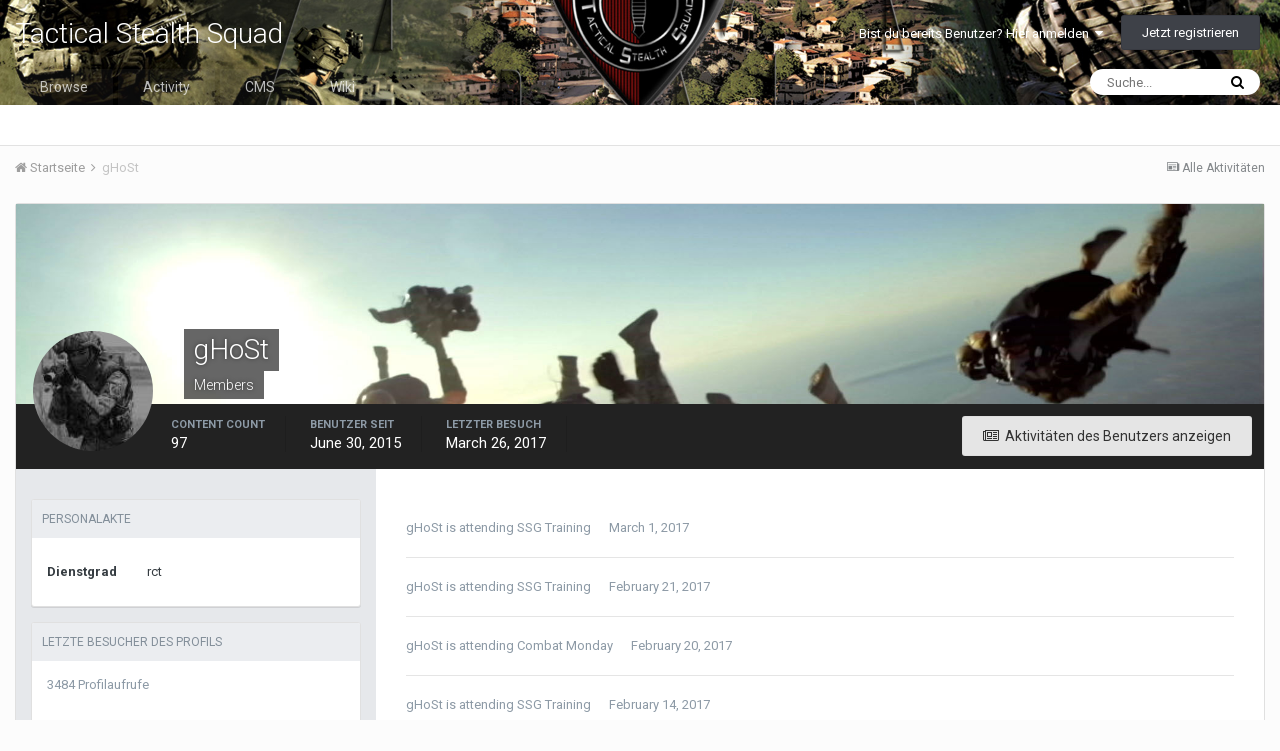

--- FILE ---
content_type: text/html;charset=UTF-8
request_url: https://tactical-stealth-squad.de/profile/75-ghost/
body_size: 13772
content:
<!DOCTYPE html>
<html lang="de-DE" dir="ltr">
	<head>
		<title>gHoSt - Tactical Stealth Squad</title>
		
		<!--[if lt IE 9]>
			<link rel="stylesheet" type="text/css" href="https://tactical-stealth-squad.de/uploads/css_built_19/5e61784858ad3c11f00b5706d12afe52_ie8.css.141845fe39531a3862e35022c4c8423d.css">
		    <script src="//tactical-stealth-squad.de/applications/core/interface/html5shiv/html5shiv.js"></script>
		<![endif]-->
		
<meta charset="utf-8">

	<meta name="viewport" content="width=device-width, initial-scale=1">



	<meta name="twitter:card" content="summary" />



	
		
			
				<meta property="og:site_name" content="Tactical Stealth Squad">
			
		
	

	
		
			
				<meta property="og:locale" content="de_DE">
			
		
	

<meta name="theme-color" content="#3d6594">

	
		<link rel="canonical" href="https://tactical-stealth-squad.de/profile/75-ghost/" />
	



		


	
		<link href="https://fonts.googleapis.com/css?family=Roboto:300,300i,400,400i,700,700i" rel="stylesheet" referrerpolicy="origin">
	



	<link rel='stylesheet' href='https://tactical-stealth-squad.de/uploads/css_built_19/341e4a57816af3ba440d891ca87450ff_framework.css.4b254e51c4512d54e5efcbb88f8d5e1b.css?v=5190a25e96' media='all'>

	<link rel='stylesheet' href='https://tactical-stealth-squad.de/uploads/css_built_19/05e81b71abe4f22d6eb8d1a929494829_responsive.css.eb7760c7a641696ed8ca3450b85a1e4b.css?v=5190a25e96' media='all'>

	<link rel='stylesheet' href='https://tactical-stealth-squad.de/uploads/css_built_19/20446cf2d164adcc029377cb04d43d17_flags.css.cb2978dc4df0336c54d653ac2f3f34dd.css?v=5190a25e96' media='all'>

	<link rel='stylesheet' href='https://tactical-stealth-squad.de/uploads/css_built_19/90eb5adf50a8c640f633d47fd7eb1778_core.css.4adc2c1fe93b29206490c91823e7e799.css?v=5190a25e96' media='all'>

	<link rel='stylesheet' href='https://tactical-stealth-squad.de/uploads/css_built_19/5a0da001ccc2200dc5625c3f3934497d_core_responsive.css.fd4485ef6f3a4bf647d666b225f6e88a.css?v=5190a25e96' media='all'>

	<link rel='stylesheet' href='https://tactical-stealth-squad.de/uploads/css_built_19/ffdbd8340d5c38a97b780eeb2549bc3f_profiles.css.852cb1c379a313a9823179ed51d54a2c.css?v=5190a25e96' media='all'>

	<link rel='stylesheet' href='https://tactical-stealth-squad.de/uploads/css_built_19/f2ef08fd7eaff94a9763df0d2e2aaa1f_streams.css.f9ca1e80964506e36d9b9bd4e3edaec1.css?v=5190a25e96' media='all'>

	<link rel='stylesheet' href='https://tactical-stealth-squad.de/uploads/css_built_19/9be4fe0d9dd3ee2160f368f53374cd3f_leaderboard.css.cb0b8925fe968872e82854388458d934.css?v=5190a25e96' media='all'>

	<link rel='stylesheet' href='https://tactical-stealth-squad.de/uploads/css_built_19/125515e1b6f230e3adf3a20c594b0cea_profiles_responsive.css.b355cccb262b61fe02991462130998a6.css?v=5190a25e96' media='all'>

	<link rel='stylesheet' href='https://tactical-stealth-squad.de/uploads/css_built_19/37c6452ea623de41c991284837957128_gallery.css.67c6b23fc84a378bda74e77278b36565.css?v=5190a25e96' media='all'>

	<link rel='stylesheet' href='https://tactical-stealth-squad.de/uploads/css_built_19/22e9af7d7c6ac7ddc7db0f1b0d471efc_gallery_responsive.css.50078a2840712fb464b78d6d260105ad.css?v=5190a25e96' media='all'>




<link rel='stylesheet' href='https://tactical-stealth-squad.de/uploads/css_built_19/258adbb6e4f3e83cd3b355f84e3fa002_custom.css.bc6979163745a77f9abfb9d2f81e9d2f.css?v=5190a25e96' media='all'>



		
		

	<style>
#ipsLayout_header header {
  background-color: #993f3f;
  background-image: url(//tactical-stealth-squad.de/uploads/monthly_2015_04/pagebanner1.jpg.1983b28e80aaa9e4174b3526230606fb.jpg);
  background-repeat: no-repeat;
  background-position: center;
  background-size: cover;
  
}
</style></head>
	<body class="ipsApp ipsApp_front ipsJS_none ipsClearfix" data-controller="core.front.core.app"  data-message=""  data-pageapp="core" data-pagelocation="front" data-pagemodule="members" data-pagecontroller="profile">
		<a href="#elContent" class="ipsHide" title="Go to main content on this page" accesskey="m">Jump to content</a>
		
		<div id="ipsLayout_header" class="ipsClearfix">
			




			


			
<ul id='elMobileNav' class='ipsList_inline ipsResponsive_hideDesktop ipsResponsive_block' data-controller='core.front.core.mobileNav'>
	
		
			<li id='elMobileBreadcrumb'>
				<a href='https://tactical-stealth-squad.de/'>
					<span>Startseite</span>
				</a>
			</li>
		
	
	
	
	<li >
		<a data-action="defaultStream" class='ipsType_light'  href='https://tactical-stealth-squad.de/discover/'><i class='icon-newspaper'></i></a>
	</li>

	
		<li class='ipsJS_show'>
			<a href='https://tactical-stealth-squad.de/search/'><i class='fa fa-search'></i></a>
		</li>
	
	<li data-ipsDrawer data-ipsDrawer-drawerElem='#elMobileDrawer'>
		<a href='#'>
			
			
				
			
			
			
			<i class='fa fa-navicon'></i>
		</a>
	</li>
</ul>
			<header>
				<div class="ipsLayout_container">
					

<a href='https://tactical-stealth-squad.de/' id='elSiteTitle' accesskey='1'>Tactical Stealth Squad</a>

					

	<ul id='elUserNav' class='ipsList_inline cSignedOut ipsClearfix ipsResponsive_hidePhone ipsResponsive_block'>
		
		<li id='elSignInLink'>
			<a href='https://tactical-stealth-squad.de/login/' data-ipsMenu-closeOnClick="false" data-ipsMenu id='elUserSignIn'>
				Bist du bereits Benutzer? Hier anmelden &nbsp;<i class='fa fa-caret-down'></i>
			</a>
			
<div id='elUserSignIn_menu' class='ipsMenu ipsMenu_auto ipsHide'>
	<form accept-charset='utf-8' method='post' action='https://tactical-stealth-squad.de/login/' data-controller="core.global.core.login">
		<input type="hidden" name="csrfKey" value="3d341f498b834b1e981dcf26ea9ef309">
		<input type="hidden" name="ref" value="aHR0cHM6Ly90YWN0aWNhbC1zdGVhbHRoLXNxdWFkLmRlL3Byb2ZpbGUvNzUtZ2hvc3Qv">
		<div data-role="loginForm">
			
			
			
				
<div class="ipsPad ipsForm ipsForm_vertical">
	<h4 class="ipsType_sectionHead">Anmelden</h4>
	<br><br>
	<ul class='ipsList_reset'>
		<li class="ipsFieldRow ipsFieldRow_noLabel ipsFieldRow_fullWidth">
			
			
				<input type="text" placeholder="Benutzername oder E-Mail Adresse" name="auth">
			
		</li>
		<li class="ipsFieldRow ipsFieldRow_noLabel ipsFieldRow_fullWidth">
			<input type="password" placeholder="Passwort" name="password">
		</li>
		<li class="ipsFieldRow ipsFieldRow_checkbox ipsClearfix">
			<span class="ipsCustomInput">
				<input type="checkbox" name="remember_me" id="remember_me_checkbox" value="1" checked aria-checked="true">
				<span></span>
			</span>
			<div class="ipsFieldRow_content">
				<label class="ipsFieldRow_label" for="remember_me_checkbox">Angemeldet bleiben</label>
				<span class="ipsFieldRow_desc">Bei öffentlichen Computern nicht empfohlen</span>
			</div>
		</li>
		
		<li class="ipsFieldRow ipsFieldRow_fullWidth">
			<br>
			<button type="submit" name="_processLogin" value="usernamepassword" class="ipsButton ipsButton_primary ipsButton_small" id="elSignIn_submit">Anmelden</button>
			
				<br>
				<p class="ipsType_right ipsType_small">
					
						<a href='https://tactical-stealth-squad.de/lostpassword/' data-ipsDialog data-ipsDialog-title='Passwort vergessen?'>
					
					Passwort vergessen?</a>
				</p>
			
		</li>
	</ul>
</div>
			
		</div>
	</form>
</div>
		</li>
		
			<li>
				
					<a href='https://tactical-stealth-squad.de/register/' data-ipsDialog data-ipsDialog-size='narrow' data-ipsDialog-title='Jetzt registrieren' id='elRegisterButton' class='ipsButton ipsButton_normal ipsButton_primary'>Jetzt registrieren</a>
				
			</li>
		
	</ul>

				</div>
			</header>
			

	<nav data-controller='core.front.core.navBar' class=''>
		<div class='ipsNavBar_primary ipsLayout_container  ipsClearfix'>
			

	<div id="elSearchWrapper" class="ipsPos_right">
		<div id='elSearch' class='' data-controller='core.front.core.quickSearch'>
			<form accept-charset='utf-8' action='//tactical-stealth-squad.de/search/?do=quicksearch' method='post'>
				<input type='search' id='elSearchField' placeholder='Suche...' name='q'>
				<button class='cSearchSubmit' type="submit"><i class="fa fa-search"></i></button>
				<div id="elSearchExpanded">
					<div class="ipsMenu_title">
						Suche in
					</div>
					<ul class="ipsSideMenu_list ipsSideMenu_withRadios ipsSideMenu_small ipsType_normal" data-ipsSideMenu data-ipsSideMenu-type="radio" data-ipsSideMenu-responsive="false" data-role="searchContexts">
						<li>
							<span class='ipsSideMenu_item ipsSideMenu_itemActive' data-ipsMenuValue='all'>
								<input type="radio" name="type" value="all" checked id="elQuickSearchRadio_type_all">
								<label for='elQuickSearchRadio_type_all' id='elQuickSearchRadio_type_all_label'>Überall</label>
							</span>
						</li>
						
						
							<li>
								<span class='ipsSideMenu_item' data-ipsMenuValue='core_statuses_status'>
									<input type="radio" name="type" value="core_statuses_status" id="elQuickSearchRadio_type_core_statuses_status">
									<label for='elQuickSearchRadio_type_core_statuses_status' id='elQuickSearchRadio_type_core_statuses_status_label'>Status Updates</label>
								</span>
							</li>
						
						
						<li data-role="showMoreSearchContexts">
							<span class='ipsSideMenu_item' data-action="showMoreSearchContexts" data-exclude="core_statuses_status">
								Mehr Optionen...
							</span>
						</li>
					</ul>
					<div class="ipsMenu_title">
						Find results that contain...
					</div>
					<ul class='ipsSideMenu_list ipsSideMenu_withRadios ipsSideMenu_small ipsType_normal' role="radiogroup" data-ipsSideMenu data-ipsSideMenu-type="radio" data-ipsSideMenu-responsive="false" data-filterType='andOr'>
						
							<li>
								<span class='ipsSideMenu_item ipsSideMenu_itemActive' data-ipsMenuValue='or'>
									<input type="radio" name="search_and_or" value="or" checked id="elRadio_andOr_or">
									<label for='elRadio_andOr_or' id='elField_andOr_label_or'><em>Any</em> of my search term words</label>
								</span>
							</li>
						
							<li>
								<span class='ipsSideMenu_item ' data-ipsMenuValue='and'>
									<input type="radio" name="search_and_or" value="and"  id="elRadio_andOr_and">
									<label for='elRadio_andOr_and' id='elField_andOr_label_and'><em>All</em> of my search term words</label>
								</span>
							</li>
						
					</ul>
					<div class="ipsMenu_title">
						Find results in...
					</div>
					<ul class='ipsSideMenu_list ipsSideMenu_withRadios ipsSideMenu_small ipsType_normal' role="radiogroup" data-ipsSideMenu data-ipsSideMenu-type="radio" data-ipsSideMenu-responsive="false" data-filterType='searchIn'>
						<li>
							<span class='ipsSideMenu_item ipsSideMenu_itemActive' data-ipsMenuValue='all'>
								<input type="radio" name="search_in" value="all" checked id="elRadio_searchIn_and">
								<label for='elRadio_searchIn_and' id='elField_searchIn_label_all'>Content titles and body</label>
							</span>
						</li>
						<li>
							<span class='ipsSideMenu_item' data-ipsMenuValue='titles'>
								<input type="radio" name="search_in" value="titles" id="elRadio_searchIn_titles">
								<label for='elRadio_searchIn_titles' id='elField_searchIn_label_titles'>Content titles only</label>
							</span>
						</li>
					</ul>
				</div>
			</form>
		</div>
	</div>

			<ul data-role="primaryNavBar" class='ipsResponsive_showDesktop ipsResponsive_block'>
				


	
		
		
		<li  id='elNavSecondary_1' data-role="navBarItem" data-navApp="core" data-navExt="CustomItem">
			
			
				<a href="https://tactical-stealth-squad.de"  data-navItem-id="1" >
					Browse
				</a>
			
			
				<ul class='ipsNavBar_secondary ipsHide' data-role='secondaryNavBar'>
					


	
		
		
		<li  id='elNavSecondary_10' data-role="navBarItem" data-navApp="cms" data-navExt="Pages">
			
			
				<a href="https://tactical-stealth-squad.de"  data-navItem-id="10" >
					News
				</a>
			
			
		</li>
	
	

	
		
		
		<li  id='elNavSecondary_11' data-role="navBarItem" data-navApp="forums" data-navExt="Forums">
			
			
				<a href="https://tactical-stealth-squad.de/forums/"  data-navItem-id="11" >
					Forums
				</a>
			
			
		</li>
	
	

	
		
		
		<li  id='elNavSecondary_12' data-role="navBarItem" data-navApp="gallery" data-navExt="Gallery">
			
			
				<a href="https://tactical-stealth-squad.de/gallery/"  data-navItem-id="12" >
					Gallery
				</a>
			
			
		</li>
	
	

	
		
		
		<li  id='elNavSecondary_13' data-role="navBarItem" data-navApp="calendar" data-navExt="Calendar">
			
			
				<a href="https://tactical-stealth-squad.de/calendar/"  data-navItem-id="13" >
					Calendar
				</a>
			
			
		</li>
	
	

	
	

	
		
		
		<li  id='elNavSecondary_17' data-role="navBarItem" data-navApp="core" data-navExt="StaffDirectory">
			
			
				<a href="https://tactical-stealth-squad.de/staff/"  data-navItem-id="17" >
					Teammitglieder
				</a>
			
			
		</li>
	
	

	
		
		
		<li  id='elNavSecondary_18' data-role="navBarItem" data-navApp="core" data-navExt="OnlineUsers">
			
			
				<a href="https://tactical-stealth-squad.de/online/"  data-navItem-id="18" >
					Benutzer online
				</a>
			
			
		</li>
	
	

					<li class='ipsHide' id='elNavigationMore_1' data-role='navMore'>
						<a href='#' data-ipsMenu data-ipsMenu-appendTo='#elNavigationMore_1' id='elNavigationMore_1_dropdown'>Mehr <i class='fa fa-caret-down'></i></a>
						<ul class='ipsHide ipsMenu ipsMenu_auto' id='elNavigationMore_1_dropdown_menu' data-role='moreDropdown'></ul>
					</li>
				</ul>
			
		</li>
	
	

	
		
		
		<li  id='elNavSecondary_2' data-role="navBarItem" data-navApp="core" data-navExt="CustomItem">
			
			
				<a href="https://tactical-stealth-squad.de/discover/"  data-navItem-id="2" >
					Activity
				</a>
			
			
				<ul class='ipsNavBar_secondary ipsHide' data-role='secondaryNavBar'>
					


	
		
		
		<li  id='elNavSecondary_4' data-role="navBarItem" data-navApp="core" data-navExt="AllActivity">
			
			
				<a href="https://tactical-stealth-squad.de/discover/"  data-navItem-id="4" >
					Alle Aktivitäten
				</a>
			
			
		</li>
	
	

	
	

	
	

	
	

	
		
		
		<li  id='elNavSecondary_8' data-role="navBarItem" data-navApp="core" data-navExt="Search">
			
			
				<a href="https://tactical-stealth-squad.de/search/"  data-navItem-id="8" >
					Suche
				</a>
			
			
		</li>
	
	

	
	

					<li class='ipsHide' id='elNavigationMore_2' data-role='navMore'>
						<a href='#' data-ipsMenu data-ipsMenu-appendTo='#elNavigationMore_2' id='elNavigationMore_2_dropdown'>Mehr <i class='fa fa-caret-down'></i></a>
						<ul class='ipsHide ipsMenu ipsMenu_auto' id='elNavigationMore_2_dropdown_menu' data-role='moreDropdown'></ul>
					</li>
				</ul>
			
		</li>
	
	

	
		
		
		<li  id='elNavSecondary_20' data-role="navBarItem" data-navApp="core" data-navExt="CustomItem">
			
			
				<a href="https://tactical-stealth-squad.de/index.php?app=cms&amp;module=pages&amp;controller=page"  data-navItem-id="20" >
					CMS
				</a>
			
			
				<ul class='ipsNavBar_secondary ipsHide' data-role='secondaryNavBar'>
					


	
		
		
		<li  id='elNavSecondary_24' data-role="navBarItem" data-navApp="core" data-navExt="CustomItem">
			
			
				<a href="http://tracker.tactical-stealth-squad.de"  data-navItem-id="24" >
					Bug-Tracker
				</a>
			
			
		</li>
	
	

	
		
		
		<li  id='elNavSecondary_27' data-role="navBarItem" data-navApp="cms" data-navExt="Pages">
			
			
				<a href="https://tactical-stealth-squad.de/tech/teamspeak-viewer/"  data-navItem-id="27" >
					Teamspeak Viewer
				</a>
			
			
		</li>
	
	

					<li class='ipsHide' id='elNavigationMore_20' data-role='navMore'>
						<a href='#' data-ipsMenu data-ipsMenu-appendTo='#elNavigationMore_20' id='elNavigationMore_20_dropdown'>Mehr <i class='fa fa-caret-down'></i></a>
						<ul class='ipsHide ipsMenu ipsMenu_auto' id='elNavigationMore_20_dropdown_menu' data-role='moreDropdown'></ul>
					</li>
				</ul>
			
		</li>
	
	

	
		
		
		<li  id='elNavSecondary_35' data-role="navBarItem" data-navApp="cms" data-navExt="Pages">
			
			
				<a href="https://tactical-stealth-squad.de/wiki/"  data-navItem-id="35" >
					Wiki
				</a>
			
			
		</li>
	
	

	
	

	
	

				<li class='ipsHide' id='elNavigationMore' data-role='navMore'>
					<a href='#' data-ipsMenu data-ipsMenu-appendTo='#elNavigationMore' id='elNavigationMore_dropdown'>Mehr</a>
					<ul class='ipsNavBar_secondary ipsHide' data-role='secondaryNavBar'>
						<li class='ipsHide' id='elNavigationMore_more' data-role='navMore'>
							<a href='#' data-ipsMenu data-ipsMenu-appendTo='#elNavigationMore_more' id='elNavigationMore_more_dropdown'>Mehr <i class='fa fa-caret-down'></i></a>
							<ul class='ipsHide ipsMenu ipsMenu_auto' id='elNavigationMore_more_dropdown_menu' data-role='moreDropdown'></ul>
						</li>
					</ul>
				</li>
			</ul>
		</div>
	</nav>

		</div>
		<main id="ipsLayout_body" class="ipsLayout_container">
			<div id="ipsLayout_contentArea">
				<div id="ipsLayout_contentWrapper">
					
<nav class='ipsBreadcrumb ipsBreadcrumb_top ipsFaded_withHover'>
	

	<ul class='ipsList_inline ipsPos_right'>
		
		<li >
			<a data-action="defaultStream" class='ipsType_light '  href='https://tactical-stealth-squad.de/discover/'><i class='icon-newspaper'></i> <span>Alle Aktivitäten</span></a>
		</li>
		
	</ul>

	<ul data-role="breadcrumbList">
		<li>
			<a title="Startseite" href='https://tactical-stealth-squad.de/'>
				<span><i class='fa fa-home'></i> Startseite <i class='fa fa-angle-right'></i></span>
			</a>
		</li>
		
		
			<li>
				
					<a href='https://tactical-stealth-squad.de/profile/75-ghost/'>
						<span>gHoSt </span>
					</a>
				
			</li>
		
	</ul>
</nav>
					
					<div id="ipsLayout_mainArea">
						<a id="elContent"></a>
						
						
						
						

	




						

<!-- When altering this template be sure to also check for similar in the hovercard -->
<div data-controller='core.front.profile.main' class='ipsBox'>
	

<header data-role="profileHeader">
	<div class='ipsPageHead_special ' id='elProfileHeader' data-controller='core.global.core.coverPhoto' data-url="https://tactical-stealth-squad.de/profile/75-ghost/?csrfKey=3d341f498b834b1e981dcf26ea9ef309" data-coverOffset='0'>
		
			<div class='ipsCoverPhoto_container'>
				<img src='https://tactical-stealth-squad.de/uploads/monthly_2015_10/ACT_OF_VALOR_Szenenbild17_72dpi.jpg.c3284878d0193fde6d0bd807d36ae109.jpg' class='ipsCoverPhoto_photo' data-action="toggleCoverPhoto" alt=''>
			</div>
		
		
		<div class='ipsColumns ipsColumns_collapsePhone' data-hideOnCoverEdit>
			<div class='ipsColumn ipsColumn_fixed ipsColumn_narrow ipsPos_center' id='elProfilePhoto'>
				
					<a href="https://tactical-stealth-squad.de/uploads/monthly_2016_12/20161204202957_1.jpg.88ff4bf47869681462f6f7b344a8c3fd.jpg" data-ipsLightbox class='ipsUserPhoto ipsUserPhoto_xlarge'>					
						<img src='https://tactical-stealth-squad.de/uploads/monthly_2016_12/20161204202957_1.jpg.88ff4bf47869681462f6f7b344a8c3fd.thumb.jpg.50010693511aa68d83f267c5f213e94e.jpg' alt=''>
					</a>
				
				
			</div>
			<div class='ipsColumn ipsColumn_fluid'>
				<div class='ipsPos_left ipsPad cProfileHeader_name ipsType_normal'>
					<h1 class='ipsType_reset ipsPageHead_barText'>
						gHoSt

						
					</h1>
					<span>
						<span class='ipsPageHead_barText'>Members</span>
					</span>
				</div>
				
					<ul class='ipsList_inline ipsPad ipsResponsive_hidePhone ipsResponsive_block ipsPos_left'>
						
							
							<li>

<div data-followApp='core' data-followArea='member' data-followID='75'  data-controller='core.front.core.followButton'>
	
		

	
</div></li>
						
						
					</ul>
				
			</div>
		</div>
	</div>

	<div class='ipsGrid ipsAreaBackground ipsPad ipsResponsive_showPhone ipsResponsive_block'>
		
		
		

		
		
		<div data-role='switchView' class='ipsGrid_span12'>
			<div data-action="goToProfile" data-type='phone' class='ipsHide'>
				<a href='https://tactical-stealth-squad.de/profile/75-ghost/' class='ipsButton ipsButton_light ipsButton_small ipsButton_fullWidth' title="gHoSt's Profile"><i class='fa fa-user'></i></a>
			</div>
			<div data-action="browseContent" data-type='phone' class=''>
				<a href="https://tactical-stealth-squad.de/profile/75-ghost/content/" class='ipsButton ipsButton_alternate ipsButton_small ipsButton_fullWidth'  title="gHoSt's Content"><i class='fa fa-newspaper-o'></i></a>
			</div>
		</div>
	</div>

	<div id='elProfileStats' class='ipsClearfix'>
		<div data-role='switchView' class='ipsResponsive_hidePhone ipsResponsive_block'>
			<a href='https://tactical-stealth-squad.de/profile/75-ghost/' class='ipsButton ipsButton_veryLight ipsButton_medium ipsPos_right ipsHide' data-action="goToProfile" data-type='full' title="gHoSt's Profile"><i class='fa fa-user'></i> <span class='ipsResponsive_showDesktop ipsResponsive_inline'>&nbsp;Profil anzeigen</span></a>
			<a href="https://tactical-stealth-squad.de/profile/75-ghost/content/" class='ipsButton ipsButton_light ipsButton_medium ipsPos_right ' data-action="browseContent" data-type='full' title="gHoSt's Content"><i class='fa fa-newspaper-o'></i> <span class='ipsResponsive_showDesktop ipsResponsive_inline'>&nbsp;Aktivitäten des Benutzers anzeigen</span></a>
		</div>
		<ul class='ipsList_inline ipsPos_left'>
			<li>
				<h4 class='ipsType_minorHeading'>Content Count</h4>
				97
			</li>
			<li>
				<h4 class='ipsType_minorHeading'>Benutzer seit</h4>
				<time datetime='2015-06-30T21:23:42Z' title='06/30/15 21:23 ' data-short='10 yr'>June 30, 2015</time>
			</li>
			<li>
				<h4 class='ipsType_minorHeading'>Letzter Besuch</h4>
				<span>
					 <time datetime='2017-03-26T19:03:06Z' title='03/26/17 19:03 ' data-short='8 yr'>March 26, 2017</time>
				</span>
			</li>
			
		</ul>
	</div>
</header>
	<div data-role="profileContent">

		<div class='ipsColumns ipsColumns_noSpacing ipsColumns_collapseTablet' data-controller="core.front.profile.body">
			<div class='ipsColumn ipsColumn_fixed ipsColumn_veryWide ipsAreaBackground' id='elProfileInfoColumn'>
				<div class='ipsPad'>
					
					
					
					
                        
                    
					
	 				
					
						
						<div class='ipsWidget ipsWidget_vertical cProfileSidebarBlock ipsBox ipsSpacer_bottom'>
							
                                <h2 class='ipsWidget_title ipsType_reset'>Personalakte</h2>
                            
                            <div class='ipsWidget_inner ipsPad'>
								<ul class='ipsDataList ipsDataList_reducedSpacing cProfileFields'>
									
									
										<li class='ipsDataItem ipsType_break'>
											<span class='ipsDataItem_generic ipsDataItem_size3 ipsType_break'><strong>Dienstgrad</strong></span>
											<div class='ipsDataItem_generic'><div class='ipsType_break ipsContained'>rct</div></div>
										</li>
									
									
								</ul>
							</div>
						</div>
						
					
					
					
						<div class='ipsWidget ipsWidget_vertical cProfileSidebarBlock ipsBox ipsSpacer_bottom' data-controller='core.front.profile.toggleBlock'>
							


	
	<h2 class='ipsWidget_title ipsType_reset'>
		

		Letzte Besucher des Profils
	</h2>
	<div class='ipsWidget_inner ipsPad'>
		<span class='ipsType_light'>
			3484 Profilaufrufe 
		</span>
		
			<ul class='ipsDataList ipsDataList_reducedSpacing ipsSpacer_top'>
			
				<li class='ipsDataItem'>
					<div class='ipsType_center ipsDataItem_icon'>
						


	<a href="https://tactical-stealth-squad.de/profile/110-cring/" data-ipsHover data-ipsHover-target="https://tactical-stealth-squad.de/profile/110-cring/?do=hovercard" class="ipsUserPhoto ipsUserPhoto_tiny" title="Gehe zu Cring's Profil">
		<img src='https://tactical-stealth-squad.de/uploads/monthly_2018_05/C_member_110.png' alt='Cring'>
	</a>

					</div>
					<div class='ipsDataItem_main'>
						<h3 class='ipsDataItem_title'>
<a href='https://tactical-stealth-squad.de/profile/110-cring/' data-ipsHover data-ipsHover-target='https://tactical-stealth-squad.de/profile/110-cring/?do=hovercard&amp;referrer=https%253A%252F%252Ftactical-stealth-squad.de%252Fprofile%252F75-ghost%252F' title="Gehe zu Cring's Profil" class="ipsType_break">Cring</a></h3>
						<p class='ipsDataItem_meta ipsType_light'><time datetime='2019-01-20T16:13:12Z' title='01/20/19 16:13 ' data-short='7 yr'>January 20, 2019</time></p>
					</div>
				</li>
			
				<li class='ipsDataItem'>
					<div class='ipsType_center ipsDataItem_icon'>
						


	<a href="https://tactical-stealth-squad.de/profile/30-krevol/" data-ipsHover data-ipsHover-target="https://tactical-stealth-squad.de/profile/30-krevol/?do=hovercard" class="ipsUserPhoto ipsUserPhoto_tiny" title="Gehe zu Krevol's Profil">
		<img src='https://tactical-stealth-squad.de/uploads/monthly_2018_03/index.thumb.jpg.23119b0473f4ef063eef2aad31c27d7d.jpg' alt='Krevol'>
	</a>

					</div>
					<div class='ipsDataItem_main'>
						<h3 class='ipsDataItem_title'>
<a href='https://tactical-stealth-squad.de/profile/30-krevol/' data-ipsHover data-ipsHover-target='https://tactical-stealth-squad.de/profile/30-krevol/?do=hovercard&amp;referrer=https%253A%252F%252Ftactical-stealth-squad.de%252Fprofile%252F75-ghost%252F' title="Gehe zu Krevol's Profil" class="ipsType_break">Krevol</a></h3>
						<p class='ipsDataItem_meta ipsType_light'><time datetime='2017-03-23T20:23:12Z' title='03/23/17 20:23 ' data-short='8 yr'>March 23, 2017</time></p>
					</div>
				</li>
			
				<li class='ipsDataItem'>
					<div class='ipsType_center ipsDataItem_icon'>
						


	<a href="https://tactical-stealth-squad.de/profile/26-alcatron/" data-ipsHover data-ipsHover-target="https://tactical-stealth-squad.de/profile/26-alcatron/?do=hovercard" class="ipsUserPhoto ipsUserPhoto_tiny" title="Gehe zu Alcatron's Profil">
		<img src='https://tactical-stealth-squad.de/uploads/monthly_2018_03/A_member_26.png' alt='Alcatron'>
	</a>

					</div>
					<div class='ipsDataItem_main'>
						<h3 class='ipsDataItem_title'>
<a href='https://tactical-stealth-squad.de/profile/26-alcatron/' data-ipsHover data-ipsHover-target='https://tactical-stealth-squad.de/profile/26-alcatron/?do=hovercard&amp;referrer=https%253A%252F%252Ftactical-stealth-squad.de%252Fprofile%252F75-ghost%252F' title="Gehe zu Alcatron's Profil" class="ipsType_break">Alcatron</a></h3>
						<p class='ipsDataItem_meta ipsType_light'><time datetime='2017-03-20T08:19:14Z' title='03/20/17 08:19 ' data-short='8 yr'>March 20, 2017</time></p>
					</div>
				</li>
			
				<li class='ipsDataItem'>
					<div class='ipsType_center ipsDataItem_icon'>
						


	<a href="https://tactical-stealth-squad.de/profile/161-borag/" data-ipsHover data-ipsHover-target="https://tactical-stealth-squad.de/profile/161-borag/?do=hovercard" class="ipsUserPhoto ipsUserPhoto_tiny" title="Gehe zu Borag's Profil">
		<img src='https://tactical-stealth-squad.de/uploads/monthly_2016_06/RSGDskull.jpg.97798b972e7273359b2a7fe04bd529e9.thumb.jpg.537d20057cb38d07e55773bc9c1c09d8.jpg' alt='Borag'>
	</a>

					</div>
					<div class='ipsDataItem_main'>
						<h3 class='ipsDataItem_title'>
<a href='https://tactical-stealth-squad.de/profile/161-borag/' data-ipsHover data-ipsHover-target='https://tactical-stealth-squad.de/profile/161-borag/?do=hovercard&amp;referrer=https%253A%252F%252Ftactical-stealth-squad.de%252Fprofile%252F75-ghost%252F' title="Gehe zu Borag's Profil" class="ipsType_break">Borag</a></h3>
						<p class='ipsDataItem_meta ipsType_light'><time datetime='2017-03-13T20:07:09Z' title='03/13/17 20:07 ' data-short='8 yr'>March 13, 2017</time></p>
					</div>
				</li>
			
				<li class='ipsDataItem'>
					<div class='ipsType_center ipsDataItem_icon'>
						


	<a href="https://tactical-stealth-squad.de/profile/144-heavymetall/" data-ipsHover data-ipsHover-target="https://tactical-stealth-squad.de/profile/144-heavymetall/?do=hovercard" class="ipsUserPhoto ipsUserPhoto_tiny" title="Gehe zu HeavyMetall's Profil">
		<img src='https://tactical-stealth-squad.de/uploads/monthly_2016_03/b035c565090dc11f8e051796a9c2a0f3.jpg.3b0df6713762de13f587f8ca96f2c4d4.thumb.jpg.3673cfebd3a4e61760f4c78b3cb3aa20.jpg' alt='HeavyMetall'>
	</a>

					</div>
					<div class='ipsDataItem_main'>
						<h3 class='ipsDataItem_title'>
<a href='https://tactical-stealth-squad.de/profile/144-heavymetall/' data-ipsHover data-ipsHover-target='https://tactical-stealth-squad.de/profile/144-heavymetall/?do=hovercard&amp;referrer=https%253A%252F%252Ftactical-stealth-squad.de%252Fprofile%252F75-ghost%252F' title="Gehe zu HeavyMetall's Profil" class="ipsType_break">HeavyMetall</a></h3>
						<p class='ipsDataItem_meta ipsType_light'><time datetime='2016-10-10T16:54:30Z' title='10/10/16 16:54 ' data-short='9 yr'>October 10, 2016</time></p>
					</div>
				</li>
			
			</ul>
		
	</div>

		
						</div>
					
				</div>

			</div>
			<section class='ipsColumn ipsColumn_fluid'>
				

<div id='elProfileTabs_content' class='ipsTabs_panels ipsPad_double ipsAreaBackground_reset'>
	
		
			<div id="ipsTabs_elProfileTabs_elProfileTab_activity_panel" class='ipsTabs_panel ipsAreaBackground_reset'>
				
<div data-controller="core.front.statuses.statusFeed">
	
	
		<ol class='ipsStream ipsList_reset' data-role='activityStream' id='elProfileActivityOverview'>
			
				
<li class='ipsStreamItem ipsStreamItem_expanded ipsStreamItem_actionBlock ipsAreaBackground_reset ipsPad' data-role="activityItem" data-timestamp='1488363645'>
	<div class='ipsStreamItem_container'>
		<div class='ipsStreamItem_action ipsType_blendLinks ipsType_light'>
			
			
<a href='https://tactical-stealth-squad.de/profile/75-ghost/' data-ipsHover data-ipsHover-target='https://tactical-stealth-squad.de/profile/75-ghost/?do=hovercard&amp;referrer=https%253A%252F%252Ftactical-stealth-squad.de%252Fprofile%252F75-ghost%252F' title="Gehe zu gHoSt's Profil" class="ipsType_break">gHoSt</a> is attending <a href='https://tactical-stealth-squad.de/calendar/event/469-ssg-training/'>SSG Training</a> <span class='ipsType_light'><time datetime='2017-03-01T10:20:45Z' title='03/01/17 10:20 ' data-short='8 yr'>March 1, 2017</time></span>
		</div>
	</div>
</li>

			
				
<li class='ipsStreamItem ipsStreamItem_expanded ipsStreamItem_actionBlock ipsAreaBackground_reset ipsPad' data-role="activityItem" data-timestamp='1487711841'>
	<div class='ipsStreamItem_container'>
		<div class='ipsStreamItem_action ipsType_blendLinks ipsType_light'>
			
			
<a href='https://tactical-stealth-squad.de/profile/75-ghost/' data-ipsHover data-ipsHover-target='https://tactical-stealth-squad.de/profile/75-ghost/?do=hovercard&amp;referrer=https%253A%252F%252Ftactical-stealth-squad.de%252Fprofile%252F75-ghost%252F' title="Gehe zu gHoSt's Profil" class="ipsType_break">gHoSt</a> is attending <a href='https://tactical-stealth-squad.de/calendar/event/467-ssg-training/'>SSG Training</a> <span class='ipsType_light'><time datetime='2017-02-21T21:17:21Z' title='02/21/17 21:17 ' data-short='8 yr'>February 21, 2017</time></span>
		</div>
	</div>
</li>

			
				
<li class='ipsStreamItem ipsStreamItem_expanded ipsStreamItem_actionBlock ipsAreaBackground_reset ipsPad' data-role="activityItem" data-timestamp='1487616736'>
	<div class='ipsStreamItem_container'>
		<div class='ipsStreamItem_action ipsType_blendLinks ipsType_light'>
			
			
<a href='https://tactical-stealth-squad.de/profile/75-ghost/' data-ipsHover data-ipsHover-target='https://tactical-stealth-squad.de/profile/75-ghost/?do=hovercard&amp;referrer=https%253A%252F%252Ftactical-stealth-squad.de%252Fprofile%252F75-ghost%252F' title="Gehe zu gHoSt's Profil" class="ipsType_break">gHoSt</a> is attending <a href='https://tactical-stealth-squad.de/calendar/event/461-combat-monday/'>Combat Monday</a> <span class='ipsType_light'><time datetime='2017-02-20T18:52:16Z' title='02/20/17 18:52 ' data-short='8 yr'>February 20, 2017</time></span>
		</div>
	</div>
</li>

			
				
<li class='ipsStreamItem ipsStreamItem_expanded ipsStreamItem_actionBlock ipsAreaBackground_reset ipsPad' data-role="activityItem" data-timestamp='1487112782'>
	<div class='ipsStreamItem_container'>
		<div class='ipsStreamItem_action ipsType_blendLinks ipsType_light'>
			
			
<a href='https://tactical-stealth-squad.de/profile/75-ghost/' data-ipsHover data-ipsHover-target='https://tactical-stealth-squad.de/profile/75-ghost/?do=hovercard&amp;referrer=https%253A%252F%252Ftactical-stealth-squad.de%252Fprofile%252F75-ghost%252F' title="Gehe zu gHoSt's Profil" class="ipsType_break">gHoSt</a> is attending <a href='https://tactical-stealth-squad.de/calendar/event/465-ssg-training/'>SSG Training</a> <span class='ipsType_light'><time datetime='2017-02-14T22:53:02Z' title='02/14/17 22:53 ' data-short='8 yr'>February 14, 2017</time></span>
		</div>
	</div>
</li>

			
				
<li class='ipsStreamItem ipsStreamItem_expanded ipsStreamItem_actionBlock ipsAreaBackground_reset ipsPad' data-role="activityItem" data-timestamp='1485110056'>
	<div class='ipsStreamItem_container'>
		<div class='ipsStreamItem_action ipsType_blendLinks ipsType_light'>
			
			
<a href='https://tactical-stealth-squad.de/profile/75-ghost/' data-ipsHover data-ipsHover-target='https://tactical-stealth-squad.de/profile/75-ghost/?do=hovercard&amp;referrer=https%253A%252F%252Ftactical-stealth-squad.de%252Fprofile%252F75-ghost%252F' title="Gehe zu gHoSt's Profil" class="ipsType_break">gHoSt</a> is attending <a href='https://tactical-stealth-squad.de/calendar/event/451-ssg-training/'>SSG Training</a> <span class='ipsType_light'><time datetime='2017-01-22T18:34:16Z' title='01/22/17 18:34 ' data-short='8 yr'>January 22, 2017</time></span>
		</div>
	</div>
</li>

			
				
<li class='ipsStreamItem ipsStreamItem_expanded ipsStreamItem_actionBlock ipsAreaBackground_reset ipsPad' data-role="activityItem" data-timestamp='1479203028'>
	<div class='ipsStreamItem_container'>
		<div class='ipsStreamItem_action ipsType_blendLinks ipsType_light'>
			
			
<a href='https://tactical-stealth-squad.de/profile/75-ghost/' data-ipsHover data-ipsHover-target='https://tactical-stealth-squad.de/profile/75-ghost/?do=hovercard&amp;referrer=https%253A%252F%252Ftactical-stealth-squad.de%252Fprofile%252F75-ghost%252F' title="Gehe zu gHoSt's Profil" class="ipsType_break">gHoSt</a> is attending <a href='https://tactical-stealth-squad.de/calendar/event/432-tss-training/'>TSS Training</a> <span class='ipsType_light'><time datetime='2016-11-15T09:43:48Z' title='11/15/16 09:43 ' data-short='9 yr'>November 15, 2016</time></span>
		</div>
	</div>
</li>

			
				

<li class='ipsStreamItem ipsStreamItem_contentBlock ipsStreamItem_expanded ipsAreaBackground_reset ipsPad  ' data-role='activityItem' data-timestamp='1479203017'>
	<div class='ipsStreamItem_container ipsClearfix'>
		
			
			<div class='ipsStreamItem_header ipsPhotoPanel ipsPhotoPanel_mini'>
				<span class='ipsStreamItem_contentType' data-ipsTooltip title='Termin'><i class='fa fa-calendar'></i></span>
				
					

	<a href="https://tactical-stealth-squad.de/profile/75-ghost/" data-ipsHover data-ipsHover-target="https://tactical-stealth-squad.de/profile/75-ghost/?do=hovercard" class="ipsUserPhoto ipsUserPhoto_mini" title="Gehe zu gHoSt's Profil">
		<img src='https://tactical-stealth-squad.de/uploads/monthly_2016_12/20161204202957_1.jpg.88ff4bf47869681462f6f7b344a8c3fd.thumb.jpg.50010693511aa68d83f267c5f213e94e.jpg' alt='gHoSt'>
	</a>

				
				<div class=''>
					
					<h2 class='ipsType_reset ipsContained_container ipsStreamItem_title ipsType_break '>
						
						
						<span class='ipsContained ipsType_break'><a href='https://tactical-stealth-squad.de/calendar/event/432-tss-training/' data-linkType="link" data-searchable>TSS Training</a>
                        
                        </span>

						
					</h2>
					
						
							<p class='ipsType_reset ipsStreamItem_status ipsType_blendLinks'>
								gHoSt hat Kalendereintrag hinzugefügt:  <a href='https://tactical-stealth-squad.de/calendar/1-community-calendar/'>Community Calendar</a>
							</p>
						
					
					
					
				</div>
			</div>
			
				<div class='ipsStreamItem_snippet ipsType_break'>
					

	<div class='ipsColumns ipsColumns_collapsePhone'>
		<div class='ipsColumn ipsColumn_narrow'>
			<time datetime='2016-11-17 18:30:00' class='ipsCalendarDate ipsCalendarDate_large ipsPos_center'>
				<span class='ipsCalendarDate_month'>Nov</span>
				<span class='ipsCalendarDate_date'>17</span>
			</time>
		</div>
		<div class='ipsColumn ipsColumn_fluid ipsStream_snippetInfo'>
			<strong class='ipsType_normal'>
				<time content='2016-11-17'>
					Thursday 17 November 2016, 18:30 
				</time>
				
					until
					
					<time content='2016-11-17'>
						21:00 
					</time>
				
			</strong>

			
				<div class='ipsSpacer_top ipsSpacer_half ipsType_richText ipsType_break ipsType_medium' data-ipsTruncate data-ipsTruncate-type='remove' data-ipsTruncate-size='2 lines' data-ipsTruncate-watch='false'>
					Handstreich Ausbildung: - Befehlsgebung und Ablauf des Handstreichs - Verhalten des Angriffs- und Supportelementes
				</div>
			
		</div>
	</div>

				</div>
				<ul class='ipsList_inline ipsStreamItem_meta'>
					
						<li class='ipsType_light ipsType_medium'>
							<a href='https://tactical-stealth-squad.de/calendar/event/432-tss-training/' class='ipsType_blendLinks'><i class='fa fa-clock-o'></i> <time datetime='2016-11-15T09:43:37Z' title='11/15/16 09:43 ' data-short='9 yr'>November 15, 2016</time></a>
						</li>
					
					
					
					
					
				</ul>
			
		
	</div>
</li>
			
				

<li class='ipsStreamItem ipsStreamItem_contentBlock ipsStreamItem_expanded ipsAreaBackground_reset ipsPad  ' data-role='activityItem' data-timestamp='1477601062'>
	<div class='ipsStreamItem_container ipsClearfix'>
		
			
			<div class='ipsStreamItem_header ipsPhotoPanel ipsPhotoPanel_mini'>
								
					<span class='ipsStreamItem_contentType' data-ipsTooltip title='Bildkommentar'><i class='fa fa-camera'></i></span>
				
				

	<a href="https://tactical-stealth-squad.de/profile/75-ghost/" data-ipsHover data-ipsHover-target="https://tactical-stealth-squad.de/profile/75-ghost/?do=hovercard" class="ipsUserPhoto ipsUserPhoto_mini" title="Gehe zu gHoSt's Profil">
		<img src='https://tactical-stealth-squad.de/uploads/monthly_2016_12/20161204202957_1.jpg.88ff4bf47869681462f6f7b344a8c3fd.thumb.jpg.50010693511aa68d83f267c5f213e94e.jpg' alt='gHoSt'>
	</a>

				<div class=''>
					
					<h2 class='ipsType_reset ipsStreamItem_title ipsContained_container ipsStreamItem_titleSmall'>
						
						
						<span class='ipsType_break ipsContained'>
							<a href='https://tactical-stealth-squad.de/gallery/image/428-fd-und-ssg-luftlande-infil-technik-training/?do=findComment&amp;comment=11' data-linkType="link" data-searchable>FD und SSG Luftlande Infil Technik Training</a>
						</span>
						
					</h2>
					
						<p class='ipsType_reset ipsStreamItem_status ipsType_blendLinks'>
							gHoSt commented on Bulldog's gallery image in  <a href='https://tactical-stealth-squad.de/gallery/category/1-member-albums/'>Member Albums</a>
						</p>
					
					
						
					
				</div>
			</div>
			
				<div class='ipsStreamItem_snippet ipsType_break'>
					
					 	

	<div class='ipsColumns ipsColumns_collapsePhone ipsColumns_noSpacing'>
		<div class='ipsColumn ipsColumn_narrow ipsType_center'>
			<a href='https://tactical-stealth-squad.de/gallery/image/428-fd-und-ssg-luftlande-infil-technik-training/' title='Bild anzeigen FD und SSG Luftlande Infil Technik Training'>
				
					<img src='https://tactical-stealth-squad.de/uploads/monthly_10_2016/small.20161027211502_1.jpg.ac65f90ae1c52bf0d306c4c768be9955.jpg' alt="FD und SSG Luftlande Infil Technik Training" class="ipsImage ipsStream_thumbnail ipsStream_thumbnailSmall">
				
			</a>
		</div>
		<div class='ipsColumn ipsColumn_fluid'>
			<div class='ipsStream_comment ipsPad'>
				
				
					<div class='ipsType_richText ipsType_break ipsType_medium' data-ipsTruncate data-ipsTruncate-type='remove' data-ipsTruncate-size='3 lines' data-ipsTruncate-watch='false'>
						Da läuft es mir brühwarm das Bein hinunter ...
					</div>
				
			</div>
		</div>
	</div>

					
				</div>
				<ul class='ipsList_inline ipsStreamItem_meta'>
					<li class='ipsType_light ipsType_medium'>
						<a href='https://tactical-stealth-squad.de/gallery/image/428-fd-und-ssg-luftlande-infil-technik-training/?do=findComment&amp;comment=11' class='ipsType_blendLinks'><i class='fa fa-clock-o'></i> <time datetime='2016-10-27T20:44:22Z' title='10/27/16 20:44 ' data-short='9 yr'>October 27, 2016</time></a>
					</li>
					
						<li class='ipsType_light ipsType_medium'>
							<a href='https://tactical-stealth-squad.de/gallery/image/428-fd-und-ssg-luftlande-infil-technik-training/?do=findComment&amp;comment=11' class='ipsType_blendLinks'>
								
									<i class='fa fa-comment'></i> 1 Kommentar
								
							</a>
						</li>
					
					
					
				</ul>
			
		
	</div>
</li>
			
				

<li class='ipsStreamItem ipsStreamItem_contentBlock ipsStreamItem_expanded ipsAreaBackground_reset ipsPad  ' data-role='activityItem' data-timestamp='1477506168'>
	<div class='ipsStreamItem_container ipsClearfix'>
		
			
			<div class='ipsStreamItem_header ipsPhotoPanel ipsPhotoPanel_mini'>
								
					<span class='ipsStreamItem_contentType' data-ipsTooltip title='Beitrag'><i class='fa fa-comment'></i></span>
				
				

	<a href="https://tactical-stealth-squad.de/profile/75-ghost/" data-ipsHover data-ipsHover-target="https://tactical-stealth-squad.de/profile/75-ghost/?do=hovercard" class="ipsUserPhoto ipsUserPhoto_mini" title="Gehe zu gHoSt's Profil">
		<img src='https://tactical-stealth-squad.de/uploads/monthly_2016_12/20161204202957_1.jpg.88ff4bf47869681462f6f7b344a8c3fd.thumb.jpg.50010693511aa68d83f267c5f213e94e.jpg' alt='gHoSt'>
	</a>

				<div class=''>
					
					<h2 class='ipsType_reset ipsStreamItem_title ipsContained_container ipsStreamItem_titleSmall'>
						
						
						<span class='ipsType_break ipsContained'>
							<a href='https://tactical-stealth-squad.de/forums/topic/671-2910-ironfront-event-von-sob/?do=findComment&amp;comment=3526' data-linkType="link" data-searchable>[29.10.] IronFront Event von SOB</a>
						</span>
						
					</h2>
					
						<p class='ipsType_reset ipsStreamItem_status ipsType_blendLinks'>
							gHoSt replied to brainslush's topic in <a href='https://tactical-stealth-squad.de/forums/forum/7-events/'>Events</a>
						</p>
					
					
						
					
				</div>
			</div>
			
				<div class='ipsStreamItem_snippet ipsType_break'>
					
					 	

	<div class='ipsType_richText ipsContained ipsType_medium'>
		<div data-ipsTruncate data-ipsTruncate-type='remove' data-ipsTruncate-size='3 lines' data-ipsTruncate-watch='false'>
			jup
		</div>
	</div>

					
				</div>
				<ul class='ipsList_inline ipsStreamItem_meta'>
					<li class='ipsType_light ipsType_medium'>
						<a href='https://tactical-stealth-squad.de/forums/topic/671-2910-ironfront-event-von-sob/?do=findComment&amp;comment=3526' class='ipsType_blendLinks'><i class='fa fa-clock-o'></i> <time datetime='2016-10-26T18:22:48Z' title='10/26/16 18:22 ' data-short='9 yr'>October 26, 2016</time></a>
					</li>
					
						<li class='ipsType_light ipsType_medium'>
							<a href='https://tactical-stealth-squad.de/forums/topic/671-2910-ironfront-event-von-sob/?do=findComment&amp;comment=3526' class='ipsType_blendLinks'>
								
									<i class='fa fa-comment'></i> 41 replies
								
							</a>
						</li>
					
					
					
				</ul>
			
		
	</div>
</li>
			
				
<li class='ipsStreamItem ipsStreamItem_expanded ipsStreamItem_actionBlock ipsAreaBackground_reset ipsPad' data-role="activityItem" data-timestamp='1477224468'>
	<div class='ipsStreamItem_container'>
		<div class='ipsStreamItem_action ipsType_blendLinks ipsType_light'>
			
			
<a href='https://tactical-stealth-squad.de/profile/75-ghost/' data-ipsHover data-ipsHover-target='https://tactical-stealth-squad.de/profile/75-ghost/?do=hovercard&amp;referrer=https%253A%252F%252Ftactical-stealth-squad.de%252Fprofile%252F75-ghost%252F' title="Gehe zu gHoSt's Profil" class="ipsType_break">gHoSt</a> is attending <a href='https://tactical-stealth-squad.de/calendar/event/416-%C3%B6ffentliche-socom-sitzung/'>Öffentliche SOCOM Sitzung</a> <span class='ipsType_light'><time datetime='2016-10-23T12:07:48Z' title='10/23/16 12:07 ' data-short='9 yr'>October 23, 2016</time></span>
		</div>
	</div>
</li>

			
				

<li class='ipsStreamItem ipsStreamItem_contentBlock ipsStreamItem_expanded ipsAreaBackground_reset ipsPad  ' data-role='activityItem' data-timestamp='1476802698'>
	<div class='ipsStreamItem_container ipsClearfix'>
		
			
			<div class='ipsStreamItem_header ipsPhotoPanel ipsPhotoPanel_mini'>
								
					<span class='ipsStreamItem_contentType' data-ipsTooltip title='Beitrag'><i class='fa fa-comment'></i></span>
				
				

	<a href="https://tactical-stealth-squad.de/profile/75-ghost/" data-ipsHover data-ipsHover-target="https://tactical-stealth-squad.de/profile/75-ghost/?do=hovercard" class="ipsUserPhoto ipsUserPhoto_mini" title="Gehe zu gHoSt's Profil">
		<img src='https://tactical-stealth-squad.de/uploads/monthly_2016_12/20161204202957_1.jpg.88ff4bf47869681462f6f7b344a8c3fd.thumb.jpg.50010693511aa68d83f267c5f213e94e.jpg' alt='gHoSt'>
	</a>

				<div class=''>
					
					<h2 class='ipsType_reset ipsStreamItem_title ipsContained_container ipsStreamItem_titleSmall'>
						
						
						<span class='ipsType_break ipsContained'>
							<a href='https://tactical-stealth-squad.de/forums/topic/671-2910-ironfront-event-von-sob/?do=findComment&amp;comment=3464' data-linkType="link" data-searchable>[29.10.] IronFront Event von SOB</a>
						</span>
						
					</h2>
					
						<p class='ipsType_reset ipsStreamItem_status ipsType_blendLinks'>
							gHoSt replied to brainslush's topic in <a href='https://tactical-stealth-squad.de/forums/forum/7-events/'>Events</a>
						</p>
					
					
						
					
				</div>
			</div>
			
				<div class='ipsStreamItem_snippet ipsType_break'>
					
					 	

	<div class='ipsType_richText ipsContained ipsType_medium'>
		<div data-ipsTruncate data-ipsTruncate-type='remove' data-ipsTruncate-size='3 lines' data-ipsTruncate-watch='false'>
			#1, #2 o. #3
		</div>
	</div>

					
				</div>
				<ul class='ipsList_inline ipsStreamItem_meta'>
					<li class='ipsType_light ipsType_medium'>
						<a href='https://tactical-stealth-squad.de/forums/topic/671-2910-ironfront-event-von-sob/?do=findComment&amp;comment=3464' class='ipsType_blendLinks'><i class='fa fa-clock-o'></i> <time datetime='2016-10-18T14:58:18Z' title='10/18/16 14:58 ' data-short='9 yr'>October 18, 2016</time></a>
					</li>
					
						<li class='ipsType_light ipsType_medium'>
							<a href='https://tactical-stealth-squad.de/forums/topic/671-2910-ironfront-event-von-sob/?do=findComment&amp;comment=3464' class='ipsType_blendLinks'>
								
									<i class='fa fa-comment'></i> 41 replies
								
							</a>
						</li>
					
					
					
				</ul>
			
		
	</div>
</li>
			
				

<li class='ipsStreamItem ipsStreamItem_contentBlock ipsStreamItem_expanded ipsAreaBackground_reset ipsPad  ' data-role='activityItem' data-timestamp='1474797271'>
	<div class='ipsStreamItem_container ipsClearfix'>
		
			
			<div class='ipsStreamItem_header ipsPhotoPanel ipsPhotoPanel_mini'>
				<span class='ipsStreamItem_contentType' data-ipsTooltip title='Bild'><i class='fa fa-camera'></i></span>
				
					

	<a href="https://tactical-stealth-squad.de/profile/75-ghost/" data-ipsHover data-ipsHover-target="https://tactical-stealth-squad.de/profile/75-ghost/?do=hovercard" class="ipsUserPhoto ipsUserPhoto_mini" title="Gehe zu gHoSt's Profil">
		<img src='https://tactical-stealth-squad.de/uploads/monthly_2016_12/20161204202957_1.jpg.88ff4bf47869681462f6f7b344a8c3fd.thumb.jpg.50010693511aa68d83f267c5f213e94e.jpg' alt='gHoSt'>
	</a>

				
				<div class=''>
					
					<h2 class='ipsType_reset ipsContained_container ipsStreamItem_title ipsType_break '>
						
						
						<span class='ipsContained ipsType_break'><a href='https://tactical-stealth-squad.de/gallery/image/407-bct3-kampfbahnjpg/' data-linkType="link" data-searchable>BCT3 Kampfbahn.jpg</a>
                        
                        </span>

						
					</h2>
					
						
							<p class='ipsType_reset ipsStreamItem_status ipsType_blendLinks'>
								gHoSt hat Bild in der Galerie hinzugefügt:  <a href='https://tactical-stealth-squad.de/gallery/category/1-member-albums/'>Member Albums</a>
							</p>
						
					
					
					
				</div>
			</div>
			
				<div class='ipsStreamItem_snippet ipsType_break'>
					

	<div class='ipsColumns ipsColumns_collapsePhone'>
		<div class='ipsColumn ipsColumn_wide ipsType_center cGalleryStreamPreview'>
			<a href='https://tactical-stealth-squad.de/gallery/image/407-bct3-kampfbahnjpg/' title='Bild anzeigen BCT3 Kampfbahn.jpg'>
				
					<img src='https://tactical-stealth-squad.de/uploads/monthly_09_2016/small.20160923200950_1.jpg.8351f6eee2643cb7e24fa4a3a516a52a.jpg' alt="BCT3 Kampfbahn.jpg" class="ipsImage ipsStream_thumbnail">
				
			</a>
		</div>
		<div class='ipsColumn ipsColumn_fluid ipsStream_snippetInfo'>
			
			
				<div class='ipsType_richText ipsType_break ipsType_medium' data-ipsTruncate data-ipsTruncate-type='remove' data-ipsTruncate-size='3 lines' data-ipsTruncate-watch='false'>
					Vorrücken des Buddy-Teams auf der Kampfbahn während des BCT 3
				</div>
			

			
		</div>
	</div>

				</div>
				<ul class='ipsList_inline ipsStreamItem_meta'>
					
						<li class='ipsType_light ipsType_medium'>
							<a href='https://tactical-stealth-squad.de/gallery/image/407-bct3-kampfbahnjpg/' class='ipsType_blendLinks'><i class='fa fa-clock-o'></i> <time datetime='2016-09-25T09:54:31Z' title='09/25/16 09:54 ' data-short='9 yr'>September 25, 2016</time></a>
						</li>
					
					
					
					
					
				</ul>
			
		
	</div>
</li>
			
				
<li class='ipsStreamItem ipsStreamItem_expanded ipsStreamItem_actionBlock ipsAreaBackground_reset ipsPad' data-role="activityItem" data-timestamp='1473758400'>
	<div class='ipsStreamItem_container'>
		<div class='ipsStreamItem_action ipsType_blendLinks ipsType_light'>
			
			
<a href='https://tactical-stealth-squad.de/profile/75-ghost/' data-ipsHover data-ipsHover-target='https://tactical-stealth-squad.de/profile/75-ghost/?do=hovercard&amp;referrer=https%253A%252F%252Ftactical-stealth-squad.de%252Fprofile%252F75-ghost%252F' title="Gehe zu gHoSt's Profil" class="ipsType_break">gHoSt</a> is attending <a href='https://tactical-stealth-squad.de/calendar/event/383-co14-operation-jungle-green/'>Co14+ Operation Jungle Green</a> <span class='ipsType_light'><time datetime='2016-09-13T09:20:00Z' title='09/13/16 09:20 ' data-short='9 yr'>September 13, 2016</time></span>
		</div>
	</div>
</li>

			
				
<li class='ipsStreamItem ipsStreamItem_expanded ipsStreamItem_actionBlock ipsAreaBackground_reset ipsPad' data-role="activityItem" data-timestamp='1473757710'>
	<div class='ipsStreamItem_container'>
		<div class='ipsStreamItem_action ipsType_blendLinks ipsType_light'>
			
			
<a href='https://tactical-stealth-squad.de/profile/75-ghost/' data-ipsHover data-ipsHover-target='https://tactical-stealth-squad.de/profile/75-ghost/?do=hovercard&amp;referrer=https%253A%252F%252Ftactical-stealth-squad.de%252Fprofile%252F75-ghost%252F' title="Gehe zu gHoSt's Profil" class="ipsType_break">gHoSt</a> is attending <a href='https://tactical-stealth-squad.de/calendar/event/386-bct-2/'>BCT 2</a> <span class='ipsType_light'><time datetime='2016-09-13T09:08:30Z' title='09/13/16 09:08 ' data-short='9 yr'>September 13, 2016</time></span>
		</div>
	</div>
</li>

			
				

<li class='ipsStreamItem ipsStreamItem_contentBlock ipsStreamItem_expanded ipsAreaBackground_reset ipsPad  ' data-role='activityItem' data-timestamp='1473757701'>
	<div class='ipsStreamItem_container ipsClearfix'>
		
			
			<div class='ipsStreamItem_header ipsPhotoPanel ipsPhotoPanel_mini'>
				<span class='ipsStreamItem_contentType' data-ipsTooltip title='Termin'><i class='fa fa-calendar'></i></span>
				
					

	<a href="https://tactical-stealth-squad.de/profile/75-ghost/" data-ipsHover data-ipsHover-target="https://tactical-stealth-squad.de/profile/75-ghost/?do=hovercard" class="ipsUserPhoto ipsUserPhoto_mini" title="Gehe zu gHoSt's Profil">
		<img src='https://tactical-stealth-squad.de/uploads/monthly_2016_12/20161204202957_1.jpg.88ff4bf47869681462f6f7b344a8c3fd.thumb.jpg.50010693511aa68d83f267c5f213e94e.jpg' alt='gHoSt'>
	</a>

				
				<div class=''>
					
					<h2 class='ipsType_reset ipsContained_container ipsStreamItem_title ipsType_break '>
						
						
						<span class='ipsContained ipsType_break'><a href='https://tactical-stealth-squad.de/calendar/event/386-bct-2/' data-linkType="link" data-searchable>BCT 2</a>
                        
                        </span>

						
					</h2>
					
						
							<p class='ipsType_reset ipsStreamItem_status ipsType_blendLinks'>
								gHoSt hat Kalendereintrag hinzugefügt:  <a href='https://tactical-stealth-squad.de/calendar/2-basic-combat-training/'>Basic Combat Training</a>
							</p>
						
					
					
					
				</div>
			</div>
			
				<div class='ipsStreamItem_snippet ipsType_break'>
					

	<div class='ipsColumns ipsColumns_collapsePhone'>
		<div class='ipsColumn ipsColumn_narrow'>
			<time datetime='2016-09-16 17:00:00' class='ipsCalendarDate ipsCalendarDate_large ipsPos_center'>
				<span class='ipsCalendarDate_month'>Sep</span>
				<span class='ipsCalendarDate_date'>16</span>
			</time>
		</div>
		<div class='ipsColumn ipsColumn_fluid ipsStream_snippetInfo'>
			<strong class='ipsType_normal'>
				<time content='2016-09-16'>
					Friday 16 September 2016, 17:00 
				</time>
				
					until
					
					<time content='2016-09-16'>
						20:00 
					</time>
				
			</strong>

			
				<div class='ipsSpacer_top ipsSpacer_half ipsType_richText ipsType_break ipsType_medium' data-ipsTruncate data-ipsTruncate-type='remove' data-ipsTruncate-size='2 lines' data-ipsTruncate-watch='false'>
					BCT 2  Inhalte: Überprüfen Inhalte BCT 1, Das Fireteam auf dem Gefechtsfeld, Feuer und Bewegung, Grundlagen Navigation, MG´s und AT  An- bzw. Abmeldung  für alle Rekruten verpflichtend bis Freitag 12 Uhr. Soldaten mit Nachholbedarf und Interesse sind willkommen.  Ausbilder : Bulldog, gHoSt  Ort: Trainingsserver 2
				</div>
			
		</div>
	</div>

				</div>
				<ul class='ipsList_inline ipsStreamItem_meta'>
					
						<li class='ipsType_light ipsType_medium'>
							<a href='https://tactical-stealth-squad.de/calendar/event/386-bct-2/' class='ipsType_blendLinks'><i class='fa fa-clock-o'></i> <time datetime='2016-09-13T09:08:21Z' title='09/13/16 09:08 ' data-short='9 yr'>September 13, 2016</time></a>
						</li>
					
					
					
					
					
				</ul>
			
		
	</div>
</li>
			
				

<li class='ipsStreamItem ipsStreamItem_contentBlock ipsStreamItem_expanded ipsAreaBackground_reset ipsPad  ' data-role='activityItem' data-timestamp='1473166683'>
	<div class='ipsStreamItem_container ipsClearfix'>
		
			
			<div class='ipsStreamItem_header ipsPhotoPanel ipsPhotoPanel_mini'>
				<span class='ipsStreamItem_contentType' data-ipsTooltip title='Termin'><i class='fa fa-calendar'></i></span>
				
					

	<a href="https://tactical-stealth-squad.de/profile/75-ghost/" data-ipsHover data-ipsHover-target="https://tactical-stealth-squad.de/profile/75-ghost/?do=hovercard" class="ipsUserPhoto ipsUserPhoto_mini" title="Gehe zu gHoSt's Profil">
		<img src='https://tactical-stealth-squad.de/uploads/monthly_2016_12/20161204202957_1.jpg.88ff4bf47869681462f6f7b344a8c3fd.thumb.jpg.50010693511aa68d83f267c5f213e94e.jpg' alt='gHoSt'>
	</a>

				
				<div class=''>
					
					<h2 class='ipsType_reset ipsContained_container ipsStreamItem_title ipsType_break '>
						
						
						<span class='ipsContained ipsType_break'><a href='https://tactical-stealth-squad.de/calendar/event/381-bct-1/' data-linkType="link" data-searchable>BCT 1</a>
                        
                        </span>

						
					</h2>
					
						
							<p class='ipsType_reset ipsStreamItem_status ipsType_blendLinks'>
								gHoSt hat Kalendereintrag hinzugefügt:  <a href='https://tactical-stealth-squad.de/calendar/2-basic-combat-training/'>Basic Combat Training</a>
							</p>
						
					
					
					
				</div>
			</div>
			
				<div class='ipsStreamItem_snippet ipsType_break'>
					

	<div class='ipsColumns ipsColumns_collapsePhone'>
		<div class='ipsColumn ipsColumn_narrow'>
			<time datetime='2016-09-08 17:00:00' class='ipsCalendarDate ipsCalendarDate_large ipsPos_center'>
				<span class='ipsCalendarDate_month'>Sep</span>
				<span class='ipsCalendarDate_date'>08</span>
			</time>
		</div>
		<div class='ipsColumn ipsColumn_fluid ipsStream_snippetInfo'>
			<strong class='ipsType_normal'>
				<time content='2016-09-08'>
					Thursday 08 September 2016, 17:00 
				</time>
				
					until
					
					<time content='2016-09-07'>
						Wednesday 07 September 2016, 22:00 
					</time>
				
			</strong>

			
				<div class='ipsSpacer_top ipsSpacer_half ipsType_richText ipsType_break ipsType_medium' data-ipsTruncate data-ipsTruncate-type='remove' data-ipsTruncate-size='2 lines' data-ipsTruncate-watch='false'>
					Anmeldung bis Donnerstag 12 Uhr Mindestteilnehmerzahl: 3 Rekruten / Soldaten mit Interesse Ausbilder: gHoSt, Wolf
				</div>
			
		</div>
	</div>

				</div>
				<ul class='ipsList_inline ipsStreamItem_meta'>
					
						<li class='ipsType_light ipsType_medium'>
							<a href='https://tactical-stealth-squad.de/calendar/event/381-bct-1/' class='ipsType_blendLinks'><i class='fa fa-clock-o'></i> <time datetime='2016-09-06T12:58:03Z' title='09/06/16 12:58 ' data-short='9 yr'>September 6, 2016</time></a>
						</li>
					
					
					
					
					
				</ul>
			
		
	</div>
</li>
			
				

<li class='ipsStreamItem ipsStreamItem_contentBlock ipsStreamItem_expanded ipsAreaBackground_reset ipsPad  ' data-role='activityItem' data-timestamp='1460823843'>
	<div class='ipsStreamItem_container ipsClearfix'>
		
			
			<div class='ipsStreamItem_header ipsPhotoPanel ipsPhotoPanel_mini'>
				<span class='ipsStreamItem_contentType' data-ipsTooltip title='Bild'><i class='fa fa-camera'></i></span>
				
					

	<a href="https://tactical-stealth-squad.de/profile/75-ghost/" data-ipsHover data-ipsHover-target="https://tactical-stealth-squad.de/profile/75-ghost/?do=hovercard" class="ipsUserPhoto ipsUserPhoto_mini" title="Gehe zu gHoSt's Profil">
		<img src='https://tactical-stealth-squad.de/uploads/monthly_2016_12/20161204202957_1.jpg.88ff4bf47869681462f6f7b344a8c3fd.thumb.jpg.50010693511aa68d83f267c5f213e94e.jpg' alt='gHoSt'>
	</a>

				
				<div class=''>
					
					<h2 class='ipsType_reset ipsContained_container ipsStreamItem_title ipsType_break '>
						
						
						<span class='ipsContained ipsType_break'><a href='https://tactical-stealth-squad.de/gallery/image/362-fr-medic/' data-linkType="link" data-searchable>FR Medic</a>
                        
                        </span>

						
					</h2>
					
						
							<p class='ipsType_reset ipsStreamItem_status ipsType_blendLinks'>
								gHoSt hat Bild in der Galerie hinzugefügt:  <a href='https://tactical-stealth-squad.de/gallery/category/1-member-albums/'>Member Albums</a>
							</p>
						
					
					
					
				</div>
			</div>
			
				<div class='ipsStreamItem_snippet ipsType_break'>
					

	<div class='ipsColumns ipsColumns_collapsePhone'>
		<div class='ipsColumn ipsColumn_wide ipsType_center cGalleryStreamPreview'>
			<a href='https://tactical-stealth-squad.de/gallery/image/362-fr-medic/' title='Bild anzeigen FR Medic'>
				
					<img src='https://tactical-stealth-squad.de/uploads/monthly_04_2016/small.20160414221129_1.jpg.def855a5d7bccae272e7e54be4aeaeda.jpg' alt="FR Medic" class="ipsImage ipsStream_thumbnail">
				
			</a>
		</div>
		<div class='ipsColumn ipsColumn_fluid ipsStream_snippetInfo'>
			
			
				<div class='ipsType_richText ipsType_break ipsType_medium' data-ipsTruncate data-ipsTruncate-type='remove' data-ipsTruncate-size='3 lines' data-ipsTruncate-watch='false'>
					Force Recons bei der Versorgung eines schwer verwundeten Kameraden.
				</div>
			

			
		</div>
	</div>

				</div>
				<ul class='ipsList_inline ipsStreamItem_meta'>
					
						<li class='ipsType_light ipsType_medium'>
							<a href='https://tactical-stealth-squad.de/gallery/image/362-fr-medic/' class='ipsType_blendLinks'><i class='fa fa-clock-o'></i> <time datetime='2016-04-16T16:24:03Z' title='04/16/16 16:24 ' data-short='9 yr'>April 16, 2016</time></a>
						</li>
					
					
					
					
						<li>


	<div class='ipsReactOverview ipsReactOverview_small ipsType_light'>
		<ul>
			<li class='ipsReactOverview_repCount'>
				1
			</li>
			
				
				<li>
					
						<span data-ipsTooltip title="Like">
					
							<img src='https://tactical-stealth-squad.de/uploads/reactions/react_like.png' alt="Like">
					
						</span>
					
				</li>
			
		</ul>
	</div>
</li>
					
					
				</ul>
			
		
	</div>
</li>
			
				

<li class='ipsStreamItem ipsStreamItem_contentBlock ipsStreamItem_expanded ipsAreaBackground_reset ipsPad  ' data-role='activityItem' data-timestamp='1460823839'>
	<div class='ipsStreamItem_container ipsClearfix'>
		
			
			<div class='ipsStreamItem_header ipsPhotoPanel ipsPhotoPanel_mini'>
				<span class='ipsStreamItem_contentType' data-ipsTooltip title='Bild'><i class='fa fa-camera'></i></span>
				
					

	<a href="https://tactical-stealth-squad.de/profile/75-ghost/" data-ipsHover data-ipsHover-target="https://tactical-stealth-squad.de/profile/75-ghost/?do=hovercard" class="ipsUserPhoto ipsUserPhoto_mini" title="Gehe zu gHoSt's Profil">
		<img src='https://tactical-stealth-squad.de/uploads/monthly_2016_12/20161204202957_1.jpg.88ff4bf47869681462f6f7b344a8c3fd.thumb.jpg.50010693511aa68d83f267c5f213e94e.jpg' alt='gHoSt'>
	</a>

				
				<div class=''>
					
					<h2 class='ipsType_reset ipsContained_container ipsStreamItem_title ipsType_break '>
						
						
						<span class='ipsContained ipsType_break'><a href='https://tactical-stealth-squad.de/gallery/image/361-fr-halo/' data-linkType="link" data-searchable>FR HALO</a>
                        
                        </span>

						
					</h2>
					
						
							<p class='ipsType_reset ipsStreamItem_status ipsType_blendLinks'>
								gHoSt hat Bild in der Galerie hinzugefügt:  <a href='https://tactical-stealth-squad.de/gallery/category/1-member-albums/'>Member Albums</a>
							</p>
						
					
					
					
				</div>
			</div>
			
				<div class='ipsStreamItem_snippet ipsType_break'>
					

	<div class='ipsColumns ipsColumns_collapsePhone'>
		<div class='ipsColumn ipsColumn_wide ipsType_center cGalleryStreamPreview'>
			<a href='https://tactical-stealth-squad.de/gallery/image/361-fr-halo/' title='Bild anzeigen FR HALO'>
				
					<img src='https://tactical-stealth-squad.de/uploads/monthly_04_2016/small.20160414213640_1.jpg.ac900fe4226bedf4ccc6bd680050b52d.jpg' alt="FR HALO" class="ipsImage ipsStream_thumbnail">
				
			</a>
		</div>
		<div class='ipsColumn ipsColumn_fluid ipsStream_snippetInfo'>
			
			
				<div class='ipsType_richText ipsType_break ipsType_medium' data-ipsTruncate data-ipsTruncate-type='remove' data-ipsTruncate-size='3 lines' data-ipsTruncate-watch='false'>
					Force Recons während des HALO Trainings mit Schwerpunkt Formationserhalt bei Nacht.
				</div>
			

			
		</div>
	</div>

				</div>
				<ul class='ipsList_inline ipsStreamItem_meta'>
					
						<li class='ipsType_light ipsType_medium'>
							<a href='https://tactical-stealth-squad.de/gallery/image/361-fr-halo/' class='ipsType_blendLinks'><i class='fa fa-clock-o'></i> <time datetime='2016-04-16T16:23:59Z' title='04/16/16 16:23 ' data-short='9 yr'>April 16, 2016</time></a>
						</li>
					
					
					
					
					
				</ul>
			
		
	</div>
</li>
			
				

<li class='ipsStreamItem ipsStreamItem_contentBlock ipsStreamItem_expanded ipsAreaBackground_reset ipsPad  ' data-role='activityItem' data-timestamp='1460823833'>
	<div class='ipsStreamItem_container ipsClearfix'>
		
			
			<div class='ipsStreamItem_header ipsPhotoPanel ipsPhotoPanel_mini'>
				<span class='ipsStreamItem_contentType' data-ipsTooltip title='Bild'><i class='fa fa-camera'></i></span>
				
					

	<a href="https://tactical-stealth-squad.de/profile/75-ghost/" data-ipsHover data-ipsHover-target="https://tactical-stealth-squad.de/profile/75-ghost/?do=hovercard" class="ipsUserPhoto ipsUserPhoto_mini" title="Gehe zu gHoSt's Profil">
		<img src='https://tactical-stealth-squad.de/uploads/monthly_2016_12/20161204202957_1.jpg.88ff4bf47869681462f6f7b344a8c3fd.thumb.jpg.50010693511aa68d83f267c5f213e94e.jpg' alt='gHoSt'>
	</a>

				
				<div class=''>
					
					<h2 class='ipsType_reset ipsContained_container ipsStreamItem_title ipsType_break '>
						
						
						<span class='ipsContained ipsType_break'><a href='https://tactical-stealth-squad.de/gallery/image/360-fr-combat/' data-linkType="link" data-searchable>FR Combat</a>
                        
                        </span>

						
					</h2>
					
						
							<p class='ipsType_reset ipsStreamItem_status ipsType_blendLinks'>
								gHoSt hat Bild in der Galerie hinzugefügt:  <a href='https://tactical-stealth-squad.de/gallery/category/1-member-albums/'>Member Albums</a>
							</p>
						
					
					
					
				</div>
			</div>
			
				<div class='ipsStreamItem_snippet ipsType_break'>
					

	<div class='ipsColumns ipsColumns_collapsePhone'>
		<div class='ipsColumn ipsColumn_wide ipsType_center cGalleryStreamPreview'>
			<a href='https://tactical-stealth-squad.de/gallery/image/360-fr-combat/' title='Bild anzeigen FR Combat'>
				
					<img src='https://tactical-stealth-squad.de/uploads/monthly_04_2016/small.20160317222333_1.jpg.e9783db0c5cd450af8587ff1f0ed1689.jpg' alt="FR Combat" class="ipsImage ipsStream_thumbnail">
				
			</a>
		</div>
		<div class='ipsColumn ipsColumn_fluid ipsStream_snippetInfo'>
			
			
				<div class='ipsType_richText ipsType_break ipsType_medium' data-ipsTruncate data-ipsTruncate-type='remove' data-ipsTruncate-size='3 lines' data-ipsTruncate-watch='false'>
					Force Recons in Linie während eines Waldkampf-Szenarios.
				</div>
			

			
		</div>
	</div>

				</div>
				<ul class='ipsList_inline ipsStreamItem_meta'>
					
						<li class='ipsType_light ipsType_medium'>
							<a href='https://tactical-stealth-squad.de/gallery/image/360-fr-combat/' class='ipsType_blendLinks'><i class='fa fa-clock-o'></i> <time datetime='2016-04-16T16:23:53Z' title='04/16/16 16:23 ' data-short='9 yr'>April 16, 2016</time></a>
						</li>
					
					
					
					
						<li>


	<div class='ipsReactOverview ipsReactOverview_small ipsType_light'>
		<ul>
			<li class='ipsReactOverview_repCount'>
				1
			</li>
			
				
				<li>
					
						<span data-ipsTooltip title="Like">
					
							<img src='https://tactical-stealth-squad.de/uploads/reactions/react_like.png' alt="Like">
					
						</span>
					
				</li>
			
		</ul>
	</div>
</li>
					
					
				</ul>
			
		
	</div>
</li>
			
				

<li class='ipsStreamItem ipsStreamItem_contentBlock ipsStreamItem_expanded ipsAreaBackground_reset ipsPad  ' data-role='activityItem' data-timestamp='1460823826'>
	<div class='ipsStreamItem_container ipsClearfix'>
		
			
			<div class='ipsStreamItem_header ipsPhotoPanel ipsPhotoPanel_mini'>
				<span class='ipsStreamItem_contentType' data-ipsTooltip title='Bild'><i class='fa fa-camera'></i></span>
				
					

	<a href="https://tactical-stealth-squad.de/profile/75-ghost/" data-ipsHover data-ipsHover-target="https://tactical-stealth-squad.de/profile/75-ghost/?do=hovercard" class="ipsUserPhoto ipsUserPhoto_mini" title="Gehe zu gHoSt's Profil">
		<img src='https://tactical-stealth-squad.de/uploads/monthly_2016_12/20161204202957_1.jpg.88ff4bf47869681462f6f7b344a8c3fd.thumb.jpg.50010693511aa68d83f267c5f213e94e.jpg' alt='gHoSt'>
	</a>

				
				<div class=''>
					
					<h2 class='ipsType_reset ipsContained_container ipsStreamItem_title ipsType_break '>
						
						
						<span class='ipsContained ipsType_break'><a href='https://tactical-stealth-squad.de/gallery/image/359-recon/' data-linkType="link" data-searchable>Recon</a>
                        
                        </span>

						
					</h2>
					
						
							<p class='ipsType_reset ipsStreamItem_status ipsType_blendLinks'>
								gHoSt hat Bild in der Galerie hinzugefügt:  <a href='https://tactical-stealth-squad.de/gallery/category/1-member-albums/'>Member Albums</a>
							</p>
						
					
					
					
				</div>
			</div>
			
				<div class='ipsStreamItem_snippet ipsType_break'>
					

	<div class='ipsColumns ipsColumns_collapsePhone'>
		<div class='ipsColumn ipsColumn_wide ipsType_center cGalleryStreamPreview'>
			<a href='https://tactical-stealth-squad.de/gallery/image/359-recon/' title='Bild anzeigen Recon'>
				
					<img src='https://tactical-stealth-squad.de/uploads/monthly_04_2016/small.20160317221243_1.jpg.68da29f68f1d328cc7df260e680d99ca.jpg' alt="Recon" class="ipsImage ipsStream_thumbnail">
				
			</a>
		</div>
		<div class='ipsColumn ipsColumn_fluid ipsStream_snippetInfo'>
			
			
				<div class='ipsType_richText ipsType_break ipsType_medium' data-ipsTruncate data-ipsTruncate-type='remove' data-ipsTruncate-size='3 lines' data-ipsTruncate-watch='false'>
					Force Recons bei ihrem Kerngeschäft der Aufklärung.
				</div>
			

			
		</div>
	</div>

				</div>
				<ul class='ipsList_inline ipsStreamItem_meta'>
					
						<li class='ipsType_light ipsType_medium'>
							<a href='https://tactical-stealth-squad.de/gallery/image/359-recon/' class='ipsType_blendLinks'><i class='fa fa-clock-o'></i> <time datetime='2016-04-16T16:23:46Z' title='04/16/16 16:23 ' data-short='9 yr'>April 16, 2016</time></a>
						</li>
					
					
					
					
					
				</ul>
			
		
	</div>
</li>
			
				

<li class='ipsStreamItem ipsStreamItem_contentBlock ipsStreamItem_expanded ipsAreaBackground_reset ipsPad  ' data-role='activityItem' data-timestamp='1460823822'>
	<div class='ipsStreamItem_container ipsClearfix'>
		
			
			<div class='ipsStreamItem_header ipsPhotoPanel ipsPhotoPanel_mini'>
				<span class='ipsStreamItem_contentType' data-ipsTooltip title='Bild'><i class='fa fa-camera'></i></span>
				
					

	<a href="https://tactical-stealth-squad.de/profile/75-ghost/" data-ipsHover data-ipsHover-target="https://tactical-stealth-squad.de/profile/75-ghost/?do=hovercard" class="ipsUserPhoto ipsUserPhoto_mini" title="Gehe zu gHoSt's Profil">
		<img src='https://tactical-stealth-squad.de/uploads/monthly_2016_12/20161204202957_1.jpg.88ff4bf47869681462f6f7b344a8c3fd.thumb.jpg.50010693511aa68d83f267c5f213e94e.jpg' alt='gHoSt'>
	</a>

				
				<div class=''>
					
					<h2 class='ipsType_reset ipsContained_container ipsStreamItem_title ipsType_break '>
						
						
						<span class='ipsContained ipsType_break'><a href='https://tactical-stealth-squad.de/gallery/image/358-fr-overwatch/' data-linkType="link" data-searchable>FR Overwatch</a>
                        
                        </span>

						
					</h2>
					
						
							<p class='ipsType_reset ipsStreamItem_status ipsType_blendLinks'>
								gHoSt hat Bild in der Galerie hinzugefügt:  <a href='https://tactical-stealth-squad.de/gallery/category/1-member-albums/'>Member Albums</a>
							</p>
						
					
					
					
				</div>
			</div>
			
				<div class='ipsStreamItem_snippet ipsType_break'>
					

	<div class='ipsColumns ipsColumns_collapsePhone'>
		<div class='ipsColumn ipsColumn_wide ipsType_center cGalleryStreamPreview'>
			<a href='https://tactical-stealth-squad.de/gallery/image/358-fr-overwatch/' title='Bild anzeigen FR Overwatch'>
				
					<img src='https://tactical-stealth-squad.de/uploads/monthly_04_2016/small.2016-01-14_00003.jpg.faafeb926c46d4b0246fe8d4ac41c860.jpg' alt="FR Overwatch" class="ipsImage ipsStream_thumbnail">
				
			</a>
		</div>
		<div class='ipsColumn ipsColumn_fluid ipsStream_snippetInfo'>
			
			
				<div class='ipsType_richText ipsType_break ipsType_medium' data-ipsTruncate data-ipsTruncate-type='remove' data-ipsTruncate-size='3 lines' data-ipsTruncate-watch='false'>
					Ein Force Recon Scharfschütze überwacht das vorgehen des Fireteams.
				</div>
			

			
		</div>
	</div>

				</div>
				<ul class='ipsList_inline ipsStreamItem_meta'>
					
						<li class='ipsType_light ipsType_medium'>
							<a href='https://tactical-stealth-squad.de/gallery/image/358-fr-overwatch/' class='ipsType_blendLinks'><i class='fa fa-clock-o'></i> <time datetime='2016-04-16T16:23:42Z' title='04/16/16 16:23 ' data-short='9 yr'>April 16, 2016</time></a>
						</li>
					
					
					
					
						<li>


	<div class='ipsReactOverview ipsReactOverview_small ipsType_light'>
		<ul>
			<li class='ipsReactOverview_repCount'>
				1
			</li>
			
				
				<li>
					
						<span data-ipsTooltip title="Like">
					
							<img src='https://tactical-stealth-squad.de/uploads/reactions/react_like.png' alt="Like">
					
						</span>
					
				</li>
			
		</ul>
	</div>
</li>
					
					
				</ul>
			
		
	</div>
</li>
			
				

<li class='ipsStreamItem ipsStreamItem_contentBlock ipsStreamItem_expanded ipsAreaBackground_reset ipsPad  ' data-role='activityItem' data-timestamp='1460823818'>
	<div class='ipsStreamItem_container ipsClearfix'>
		
			
			<div class='ipsStreamItem_header ipsPhotoPanel ipsPhotoPanel_mini'>
				<span class='ipsStreamItem_contentType' data-ipsTooltip title='Bild'><i class='fa fa-camera'></i></span>
				
					

	<a href="https://tactical-stealth-squad.de/profile/75-ghost/" data-ipsHover data-ipsHover-target="https://tactical-stealth-squad.de/profile/75-ghost/?do=hovercard" class="ipsUserPhoto ipsUserPhoto_mini" title="Gehe zu gHoSt's Profil">
		<img src='https://tactical-stealth-squad.de/uploads/monthly_2016_12/20161204202957_1.jpg.88ff4bf47869681462f6f7b344a8c3fd.thumb.jpg.50010693511aa68d83f267c5f213e94e.jpg' alt='gHoSt'>
	</a>

				
				<div class=''>
					
					<h2 class='ipsType_reset ipsContained_container ipsStreamItem_title ipsType_break '>
						
						
						<span class='ipsContained ipsType_break'><a href='https://tactical-stealth-squad.de/gallery/image/357-fr-cas/' data-linkType="link" data-searchable>FR CAS</a>
                        
                        </span>

						
					</h2>
					
						
							<p class='ipsType_reset ipsStreamItem_status ipsType_blendLinks'>
								gHoSt hat Bild in der Galerie hinzugefügt:  <a href='https://tactical-stealth-squad.de/gallery/category/1-member-albums/'>Member Albums</a>
							</p>
						
					
					
					
				</div>
			</div>
			
				<div class='ipsStreamItem_snippet ipsType_break'>
					

	<div class='ipsColumns ipsColumns_collapsePhone'>
		<div class='ipsColumn ipsColumn_wide ipsType_center cGalleryStreamPreview'>
			<a href='https://tactical-stealth-squad.de/gallery/image/357-fr-cas/' title='Bild anzeigen FR CAS'>
				
					<img src='https://tactical-stealth-squad.de/uploads/monthly_04_2016/small.2015-11-29_00008.jpg.cb7db4739b4c16c1c41de1d3b786ec49.jpg' alt="FR CAS" class="ipsImage ipsStream_thumbnail">
				
			</a>
		</div>
		<div class='ipsColumn ipsColumn_fluid ipsStream_snippetInfo'>
			
			
				<div class='ipsType_richText ipsType_break ipsType_medium' data-ipsTruncate data-ipsTruncate-type='remove' data-ipsTruncate-size='3 lines' data-ipsTruncate-watch='false'>
					Close Air Support während eines Force Recon Trainings.
				</div>
			

			
		</div>
	</div>

				</div>
				<ul class='ipsList_inline ipsStreamItem_meta'>
					
						<li class='ipsType_light ipsType_medium'>
							<a href='https://tactical-stealth-squad.de/gallery/image/357-fr-cas/' class='ipsType_blendLinks'><i class='fa fa-clock-o'></i> <time datetime='2016-04-16T16:23:38Z' title='04/16/16 16:23 ' data-short='9 yr'>April 16, 2016</time></a>
						</li>
					
					
					
					
						<li>


	<div class='ipsReactOverview ipsReactOverview_small ipsType_light'>
		<ul>
			<li class='ipsReactOverview_repCount'>
				2
			</li>
			
				
				<li>
					
						<span data-ipsTooltip title="Like">
					
							<img src='https://tactical-stealth-squad.de/uploads/reactions/react_like.png' alt="Like">
					
						</span>
					
				</li>
			
		</ul>
	</div>
</li>
					
					
				</ul>
			
		
	</div>
</li>
			
				

<li class='ipsStreamItem ipsStreamItem_contentBlock ipsStreamItem_expanded ipsAreaBackground_reset ipsPad  ' data-role='activityItem' data-timestamp='1460823813'>
	<div class='ipsStreamItem_container ipsClearfix'>
		
			
			<div class='ipsStreamItem_header ipsPhotoPanel ipsPhotoPanel_mini'>
				<span class='ipsStreamItem_contentType' data-ipsTooltip title='Bild'><i class='fa fa-camera'></i></span>
				
					

	<a href="https://tactical-stealth-squad.de/profile/75-ghost/" data-ipsHover data-ipsHover-target="https://tactical-stealth-squad.de/profile/75-ghost/?do=hovercard" class="ipsUserPhoto ipsUserPhoto_mini" title="Gehe zu gHoSt's Profil">
		<img src='https://tactical-stealth-squad.de/uploads/monthly_2016_12/20161204202957_1.jpg.88ff4bf47869681462f6f7b344a8c3fd.thumb.jpg.50010693511aa68d83f267c5f213e94e.jpg' alt='gHoSt'>
	</a>

				
				<div class=''>
					
					<h2 class='ipsType_reset ipsContained_container ipsStreamItem_title ipsType_break '>
						
						
						<span class='ipsContained ipsType_break'><a href='https://tactical-stealth-squad.de/gallery/image/356-fr-shooting-drill-part-2/' data-linkType="link" data-searchable>FR Shooting Drill Part 2</a>
                        
                        </span>

						
					</h2>
					
						
							<p class='ipsType_reset ipsStreamItem_status ipsType_blendLinks'>
								gHoSt hat Bild in der Galerie hinzugefügt:  <a href='https://tactical-stealth-squad.de/gallery/category/1-member-albums/'>Member Albums</a>
							</p>
						
					
					
					
				</div>
			</div>
			
				<div class='ipsStreamItem_snippet ipsType_break'>
					

	<div class='ipsColumns ipsColumns_collapsePhone'>
		<div class='ipsColumn ipsColumn_wide ipsType_center cGalleryStreamPreview'>
			<a href='https://tactical-stealth-squad.de/gallery/image/356-fr-shooting-drill-part-2/' title='Bild anzeigen FR Shooting Drill Part 2'>
				
					<img src='https://tactical-stealth-squad.de/uploads/monthly_04_2016/small.2015-11-26_00012.jpg.92752661ced743348ae85b9135bf788e.jpg' alt="FR Shooting Drill Part 2" class="ipsImage ipsStream_thumbnail">
				
			</a>
		</div>
		<div class='ipsColumn ipsColumn_fluid ipsStream_snippetInfo'>
			
			
				<div class='ipsType_richText ipsType_break ipsType_medium' data-ipsTruncate data-ipsTruncate-type='remove' data-ipsTruncate-size='3 lines' data-ipsTruncate-watch='false'>
					Force Recons beim absolvieren des Schießtrainings unter erschwerten Sichtbedingungen.
				</div>
			

			
		</div>
	</div>

				</div>
				<ul class='ipsList_inline ipsStreamItem_meta'>
					
						<li class='ipsType_light ipsType_medium'>
							<a href='https://tactical-stealth-squad.de/gallery/image/356-fr-shooting-drill-part-2/' class='ipsType_blendLinks'><i class='fa fa-clock-o'></i> <time datetime='2016-04-16T16:23:33Z' title='04/16/16 16:23 ' data-short='9 yr'>April 16, 2016</time></a>
						</li>
					
					
					
					
						<li>


	<div class='ipsReactOverview ipsReactOverview_small ipsType_light'>
		<ul>
			<li class='ipsReactOverview_repCount'>
				1
			</li>
			
				
				<li>
					
						<span data-ipsTooltip title="Like">
					
							<img src='https://tactical-stealth-squad.de/uploads/reactions/react_like.png' alt="Like">
					
						</span>
					
				</li>
			
		</ul>
	</div>
</li>
					
					
				</ul>
			
		
	</div>
</li>
			
				

<li class='ipsStreamItem ipsStreamItem_contentBlock ipsStreamItem_expanded ipsAreaBackground_reset ipsPad  ' data-role='activityItem' data-timestamp='1460823809'>
	<div class='ipsStreamItem_container ipsClearfix'>
		
			
			<div class='ipsStreamItem_header ipsPhotoPanel ipsPhotoPanel_mini'>
				<span class='ipsStreamItem_contentType' data-ipsTooltip title='Bild'><i class='fa fa-camera'></i></span>
				
					

	<a href="https://tactical-stealth-squad.de/profile/75-ghost/" data-ipsHover data-ipsHover-target="https://tactical-stealth-squad.de/profile/75-ghost/?do=hovercard" class="ipsUserPhoto ipsUserPhoto_mini" title="Gehe zu gHoSt's Profil">
		<img src='https://tactical-stealth-squad.de/uploads/monthly_2016_12/20161204202957_1.jpg.88ff4bf47869681462f6f7b344a8c3fd.thumb.jpg.50010693511aa68d83f267c5f213e94e.jpg' alt='gHoSt'>
	</a>

				
				<div class=''>
					
					<h2 class='ipsType_reset ipsContained_container ipsStreamItem_title ipsType_break '>
						
						
						<span class='ipsContained ipsType_break'><a href='https://tactical-stealth-squad.de/gallery/image/355-fr-shooting-drill/' data-linkType="link" data-searchable>FR Shooting Drill</a>
                        
                        </span>

						
					</h2>
					
						
							<p class='ipsType_reset ipsStreamItem_status ipsType_blendLinks'>
								gHoSt hat Bild in der Galerie hinzugefügt:  <a href='https://tactical-stealth-squad.de/gallery/category/1-member-albums/'>Member Albums</a>
							</p>
						
					
					
					
				</div>
			</div>
			
				<div class='ipsStreamItem_snippet ipsType_break'>
					

	<div class='ipsColumns ipsColumns_collapsePhone'>
		<div class='ipsColumn ipsColumn_wide ipsType_center cGalleryStreamPreview'>
			<a href='https://tactical-stealth-squad.de/gallery/image/355-fr-shooting-drill/' title='Bild anzeigen FR Shooting Drill'>
				
					<img src='https://tactical-stealth-squad.de/uploads/monthly_04_2016/small.2015-11-26_00009.jpg.de88f958ec36229dbbfa019eeae92188.jpg' alt="FR Shooting Drill" class="ipsImage ipsStream_thumbnail">
				
			</a>
		</div>
		<div class='ipsColumn ipsColumn_fluid ipsStream_snippetInfo'>
			
			
				<div class='ipsType_richText ipsType_break ipsType_medium' data-ipsTruncate data-ipsTruncate-type='remove' data-ipsTruncate-size='3 lines' data-ipsTruncate-watch='false'>
					Force Recons beim absolvieren des Schießtrainings unter erschwerten Sichtbedingungen.
				</div>
			

			
		</div>
	</div>

				</div>
				<ul class='ipsList_inline ipsStreamItem_meta'>
					
						<li class='ipsType_light ipsType_medium'>
							<a href='https://tactical-stealth-squad.de/gallery/image/355-fr-shooting-drill/' class='ipsType_blendLinks'><i class='fa fa-clock-o'></i> <time datetime='2016-04-16T16:23:29Z' title='04/16/16 16:23 ' data-short='9 yr'>April 16, 2016</time></a>
						</li>
					
					
					
					
					
				</ul>
			
		
	</div>
</li>
			
		</ol>
	
</div>
			</div>
		
	
</div>
			</section>
		</div>

	</div>
</div>


						


					</div>
					


					
<nav class='ipsBreadcrumb ipsBreadcrumb_bottom ipsFaded_withHover'>
	
		


	

	<ul class='ipsList_inline ipsPos_right'>
		
		<li >
			<a data-action="defaultStream" class='ipsType_light '  href='https://tactical-stealth-squad.de/discover/'><i class='icon-newspaper'></i> <span>Alle Aktivitäten</span></a>
		</li>
		
	</ul>

	<ul data-role="breadcrumbList">
		<li>
			<a title="Startseite" href='https://tactical-stealth-squad.de/'>
				<span><i class='fa fa-home'></i> Startseite <i class='fa fa-angle-right'></i></span>
			</a>
		</li>
		
		
			<li>
				
					<a href='https://tactical-stealth-squad.de/profile/75-ghost/'>
						<span>gHoSt </span>
					</a>
				
			</li>
		
	</ul>
</nav>
				</div>
			</div>
			
		</main>
		<footer id="ipsLayout_footer" class="ipsClearfix">
			<div class="ipsLayout_container">
				
				


<ul class='ipsList_inline ipsType_center ipsSpacer_top' id="elFooterLinks">
	
	
		<li>
			<a href='#elNavLang_menu' id='elNavLang' data-ipsMenu data-ipsMenu-above>Sprachen <i class='fa fa-caret-down'></i></a>
			<ul id='elNavLang_menu' class='ipsMenu ipsMenu_selectable ipsHide'>
			
				<li class='ipsMenu_item'>
					<form action="//tactical-stealth-squad.de/language/?csrfKey=3d341f498b834b1e981dcf26ea9ef309" method="post">
					<button type='submit' name='id' value='1' class='ipsButton ipsButton_link ipsButton_link_secondary'><i class='ipsFlag ipsFlag-us'></i> English (USA) </button>
					</form>
				</li>
			
				<li class='ipsMenu_item ipsMenu_itemChecked'>
					<form action="//tactical-stealth-squad.de/language/?csrfKey=3d341f498b834b1e981dcf26ea9ef309" method="post">
					<button type='submit' name='id' value='2' class='ipsButton ipsButton_link ipsButton_link_secondary'><i class='ipsFlag ipsFlag-de'></i> Deutsch (Standard)</button>
					</form>
				</li>
			
			</ul>
		</li>
	
	
	
	
		<li><a href='https://tactical-stealth-squad.de/privacy/'>Datenschutzerklärung</a></li>
	
	
		<li><a rel="nofollow" href='https://tactical-stealth-squad.de/contact/' data-ipsdialog data-ipsDialog-remoteSubmit data-ipsDialog-flashMessage='Vielen Dank, deine Nachricht wurde an die Administratoren gesendet.' data-ipsdialog-title="Kontakt">Kontakt</a></li>
	
</ul>	


<p id='elCopyright'>
	<span id='elCopyright_userLine'></span>
	<a rel='nofollow' title='Invision Community' href='https://www.invisioncommunity.com/'>Powered by Invision Community</a>
</p>
			

	

	
		<a class="socialLinks-slide facebook" href='https://www.facebook.com/pages/Tactical-Stealth-Squad/302171356596191' target="_blank"  data-ipsTooltip title="Facebook"></a>
	

	
		<a class="socialLinks-slide youtube" href='https://www.youtube.com/channel/UCQy8C_EKwwbKbSSBtyAACRQ' target="_blank"  data-ipsTooltip title="YouTube"></a>
	

	
		<a class="socialLinks-slide googleplus" href='https://plus.google.com/b/110392953101277065929/110392953101277065929/' target="_blank"  data-ipsTooltip title="Google+"></a>
	

	
</div>
		</footer>
		
<div id='elMobileDrawer' class='ipsDrawer ipsHide'>
	<a href='#' class='ipsDrawer_close' data-action='close'><span>&times;</span></a>
	<div class='ipsDrawer_menu'>
		<div class='ipsDrawer_content'>
			

			<div class='ipsSpacer_bottom ipsPad'>
				<ul class='ipsToolList ipsToolList_vertical'>
					
						<li>
							<a href='https://tactical-stealth-squad.de/login/' class='ipsButton ipsButton_light ipsButton_small ipsButton_fullWidth'>Bist du bereits Benutzer? Hier anmelden</a>
						</li>
						
							<li>
								
									<a href='https://tactical-stealth-squad.de/register/' data-ipsDialog data-ipsDialog-size='narrow' data-ipsDialog-title='Jetzt registrieren' data-ipsDialog-fixed='true' id='elRegisterButton_mobile' class='ipsButton ipsButton_small ipsButton_fullWidth ipsButton_important'>Jetzt registrieren</a>
								
							</li>
						
					

					
				</ul>
			</div>

			<ul class='ipsDrawer_list'>
				

				
				
				
				
					
						
						
							<li class='ipsDrawer_itemParent'>
								<h4 class='ipsDrawer_title'><a href='#'>Browse</a></h4>
								<ul class='ipsDrawer_list'>
									<li data-action="back"><a href='#'>Zurück</a></li>
									
										<li><a href='https://tactical-stealth-squad.de'>Browse</a></li>
									
									
									
										


	
		
			<li>
				<a href='https://tactical-stealth-squad.de' >
					News
				</a>
			</li>
		
	

	
		
			<li>
				<a href='https://tactical-stealth-squad.de/forums/' >
					Forums
				</a>
			</li>
		
	

	
		
			<li>
				<a href='https://tactical-stealth-squad.de/gallery/' >
					Gallery
				</a>
			</li>
		
	

	
		
			<li>
				<a href='https://tactical-stealth-squad.de/calendar/' >
					Calendar
				</a>
			</li>
		
	

	

	
		
			<li>
				<a href='https://tactical-stealth-squad.de/staff/' >
					Teammitglieder
				</a>
			</li>
		
	

	
		
			<li>
				<a href='https://tactical-stealth-squad.de/online/' >
					Benutzer online
				</a>
			</li>
		
	

										
								</ul>
							</li>
						
					
				
					
						
						
							<li class='ipsDrawer_itemParent'>
								<h4 class='ipsDrawer_title'><a href='#'>Activity</a></h4>
								<ul class='ipsDrawer_list'>
									<li data-action="back"><a href='#'>Zurück</a></li>
									
										<li><a href='https://tactical-stealth-squad.de/discover/'>Activity</a></li>
									
									
									
										


	
		
			<li>
				<a href='https://tactical-stealth-squad.de/discover/' >
					Alle Aktivitäten
				</a>
			</li>
		
	

	

	

	

	
		
			<li>
				<a href='https://tactical-stealth-squad.de/search/' >
					Suche
				</a>
			</li>
		
	

	

										
								</ul>
							</li>
						
					
				
					
						
						
							<li class='ipsDrawer_itemParent'>
								<h4 class='ipsDrawer_title'><a href='#'>CMS</a></h4>
								<ul class='ipsDrawer_list'>
									<li data-action="back"><a href='#'>Zurück</a></li>
									
										<li><a href='https://tactical-stealth-squad.de/index.php?app=cms&amp;module=pages&amp;controller=page'>CMS</a></li>
									
									
									
										


	
		
			<li>
				<a href='http://tracker.tactical-stealth-squad.de' >
					Bug-Tracker
				</a>
			</li>
		
	

	
		
			<li>
				<a href='https://tactical-stealth-squad.de/tech/teamspeak-viewer/' >
					Teamspeak Viewer
				</a>
			</li>
		
	

										
								</ul>
							</li>
						
					
				
					
						
						
							<li><a href='https://tactical-stealth-squad.de/wiki/' >Wiki</a></li>
						
					
				
					
				
					
				
			</ul>
		</div>
	</div>
</div>
		

	<script type='text/javascript'>
		var ipsDebug = false;		
	
		var CKEDITOR_BASEPATH = '//tactical-stealth-squad.de/applications/core/interface/ckeditor/ckeditor/';
	
		var ipsSettings = {
			
			
			cookie_path: "/",
			
			cookie_prefix: "ips4_",
			
			
			cookie_ssl: true,
			
			upload_imgURL: "https://tactical-stealth-squad.de/uploads/set_resources_19/0cb563f8144768654a2205065d13abd6_upload.png",
			message_imgURL: "https://tactical-stealth-squad.de/uploads/set_resources_19/0cb563f8144768654a2205065d13abd6_message.png",
			notification_imgURL: "https://tactical-stealth-squad.de/uploads/set_resources_19/0cb563f8144768654a2205065d13abd6_notification.png",
			baseURL: "//tactical-stealth-squad.de/",
			jsURL: "//tactical-stealth-squad.de/applications/core/interface/js/js.php",
			csrfKey: "3d341f498b834b1e981dcf26ea9ef309",
			antiCache: "5190a25e96",
			disableNotificationSounds: false,
			useCompiledFiles: true,
			links_external: true,
			memberID: 0,
			analyticsProvider: "none",
			viewProfiles: true,
			mapProvider: 'none',
			mapApiKey: '',
			
		};
	</script>





<script type='text/javascript' src='//tactical-stealth-squad.de/applications/core/interface/howler/howler.core.min.js?v=5190a25e96' data-ips></script>


<script type='text/javascript' src='https://tactical-stealth-squad.de/uploads/javascript_global/root_library.js.3df0e44ea9d9512099813cbba3df8162.js?v=5190a25e96' data-ips></script>


<script type='text/javascript' src='https://tactical-stealth-squad.de/uploads/javascript_global/root_js_lang_2.js.33699e343faa3e7beefee225d59d31b5.js?v=5190a25e96' data-ips></script>


<script type='text/javascript' src='https://tactical-stealth-squad.de/uploads/javascript_global/root_framework.js.823c06039a36b41226e1a6b1abba9ba8.js?v=5190a25e96' data-ips></script>


<script type='text/javascript' src='https://tactical-stealth-squad.de/uploads/javascript_core/global_global_core.js.f403b24e2be9f55b6c9116e18ffd46cb.js?v=5190a25e96' data-ips></script>


<script type='text/javascript' src='https://tactical-stealth-squad.de/uploads/javascript_global/root_front.js.cb03e5793cec40fec0bfbbc1bdf1b310.js?v=5190a25e96' data-ips></script>


<script type='text/javascript' src='https://tactical-stealth-squad.de/uploads/javascript_core/front_front_profile.js.955f237b3ada3a0a75d2c126f377bcdc.js?v=5190a25e96' data-ips></script>


<script type='text/javascript' src='https://tactical-stealth-squad.de/uploads/javascript_core/front_front_statuses.js.1e4d132c06d36d4fe9ff946ab88b31fd.js?v=5190a25e96' data-ips></script>


<script type='text/javascript' src='https://tactical-stealth-squad.de/uploads/javascript_core/front_app.js.88613f9af2c5c4da17343cbf04de4649.js?v=5190a25e96' data-ips></script>


<script type='text/javascript' src='https://tactical-stealth-squad.de/uploads/javascript_global/root_map.js.51b69e13f8796a3c726084ff8a4a518a.js?v=5190a25e96' data-ips></script>



	<script type='text/javascript'>
		
			ips.setSetting( 'date_format', jQuery.parseJSON('"mm\/dd\/yy"') );
		
			ips.setSetting( 'date_first_day', jQuery.parseJSON('0') );
		
			ips.setSetting( 'remote_image_proxy', jQuery.parseJSON('0') );
		
			ips.setSetting( 'ipb_url_filter_option', jQuery.parseJSON('"none"') );
		
			ips.setSetting( 'url_filter_any_action', jQuery.parseJSON('"allow"') );
		
			ips.setSetting( 'bypass_profanity', jQuery.parseJSON('0') );
		
			ips.setSetting( 'emoji_style', jQuery.parseJSON('"native"') );
		
			ips.setSetting( 'emoji_shortcodes', jQuery.parseJSON('"1"') );
		
			ips.setSetting( 'emoji_ascii', jQuery.parseJSON('"1"') );
		
			ips.setSetting( 'emoji_cache', jQuery.parseJSON('"1"') );
		
		
	</script>



<script type='application/ld+json'>
{
    "@context": "http://schema.org",
    "@type": "ProfilePage",
    "url": "https://tactical-stealth-squad.de/profile/75-ghost/",
    "name": "gHoSt",
    "primaryImageOfPage": {
        "@type": "ImageObject",
        "contentUrl": "https://tactical-stealth-squad.de/uploads/monthly_2016_12/20161204202957_1.jpg.88ff4bf47869681462f6f7b344a8c3fd.thumb.jpg.50010693511aa68d83f267c5f213e94e.jpg",
        "representativeOfPage": true,
        "thumbnail": {
            "@type": "ImageObject",
            "contentUrl": "https://tactical-stealth-squad.de/uploads/monthly_2016_12/20161204202957_1.jpg.88ff4bf47869681462f6f7b344a8c3fd.thumb.jpg.50010693511aa68d83f267c5f213e94e.jpg"
        }
    },
    "thumbnailUrl": "https://tactical-stealth-squad.de/uploads/monthly_2016_12/20161204202957_1.jpg.88ff4bf47869681462f6f7b344a8c3fd.thumb.jpg.50010693511aa68d83f267c5f213e94e.jpg",
    "image": "https://tactical-stealth-squad.de/uploads/monthly_2016_12/20161204202957_1.jpg.88ff4bf47869681462f6f7b344a8c3fd.thumb.jpg.50010693511aa68d83f267c5f213e94e.jpg",
    "relatedLink": "https://tactical-stealth-squad.de/profile/75-ghost/content/",
    "dateCreated": "2015-06-30T21:23:42+0000",
    "interactionStatistic": [
        {
            "@type": "InteractionCounter",
            "interactionType": "http://schema.org/CommentAction",
            "userInteractionCount": 97
        },
        {
            "@type": "InteractionCounter",
            "interactionType": "http://schema.org/ViewAction",
            "userInteractionCount": 3484
        }
    ]
}	
</script>

<script type='application/ld+json'>
{
    "@context": "http://www.schema.org",
    "@type": "WebSite",
    "name": "Tactical Stealth Squad",
    "url": "https://tactical-stealth-squad.de/",
    "potentialAction": {
        "type": "SearchAction",
        "query-input": "required name=query",
        "target": "https://tactical-stealth-squad.de/search/?q={query}"
    },
    "inLanguage": [
        {
            "@type": "Language",
            "name": "English (USA)",
            "alternateName": "en-US"
        },
        {
            "@type": "Language",
            "name": "Deutsch",
            "alternateName": "de-DE"
        }
    ]
}	
</script>

<script type='application/ld+json'>
{
    "@context": "http://www.schema.org",
    "@type": "Organization",
    "name": "Tactical Stealth Squad",
    "url": "https://tactical-stealth-squad.de/",
    "address": {
        "@type": "PostalAddress",
        "streetAddress": "",
        "addressLocality": null,
        "addressRegion": null,
        "postalCode": null,
        "addressCountry": null
    }
}	
</script>

<script type='application/ld+json'>
{
    "@context": "http://schema.org",
    "@type": "BreadcrumbList",
    "itemListElement": [
        {
            "@type": "ListItem",
            "position": 1,
            "item": {
                "@id": "https://tactical-stealth-squad.de/profile/75-ghost/",
                "name": "gHoSt"
            }
        }
    ]
}	
</script>

<script type='application/ld+json'>
{
    "@context": "http://schema.org",
    "@type": "ContactPage",
    "url": "https://tactical-stealth-squad.de/contact/"
}	
</script>


		
		
		
		<!--ipsQueryLog-->
		<!--ipsCachingLog-->
		
		
	</body>
</html>


--- FILE ---
content_type: application/javascript
request_url: https://tactical-stealth-squad.de/uploads/javascript_global/root_map.js.51b69e13f8796a3c726084ff8a4a518a.js?v=5190a25e96
body_size: 5237
content:
var ipsJavascriptMap={"core":{"global_core":"https://tactical-stealth-squad.de/uploads/javascript_core/global_global_core.js.f403b24e2be9f55b6c9116e18ffd46cb.js","admin_support":"https://tactical-stealth-squad.de/uploads/javascript_core/admin_admin_support.js.2082d2fae1de4ce4f55cb4257c9756ed.js","admin_core":"https://tactical-stealth-squad.de/uploads/javascript_core/admin_admin_core.js.4916997d863b5a06e401339c4fd14469.js","admin_dashboard":"https://tactical-stealth-squad.de/uploads/javascript_core/admin_admin_dashboard.js.14444345cdabafe0f7f676b3be4adb2f.js","admin_system":"https://tactical-stealth-squad.de/uploads/javascript_core/admin_admin_system.js.7eba3d8ebd12756dc78e694f7524cec7.js","admin_members":"https://tactical-stealth-squad.de/uploads/javascript_core/admin_admin_members.js.013e59cef45946cc979d791c6fbca9ae.js","admin_files":"https://tactical-stealth-squad.de/uploads/javascript_core/admin_admin_files.js.df3e0dca2f808fb38428597a0356dff2.js","admin_settings":"https://tactical-stealth-squad.de/uploads/javascript_core/admin_admin_settings.js.5d81097fa305b0e618abc22cc0fcbf09.js","admin_customization":"https://tactical-stealth-squad.de/uploads/javascript_core/admin_admin_customization.js.7021d1c92fcb56068f9131c7291cd386.js","front_profile":"https://tactical-stealth-squad.de/uploads/javascript_core/front_front_profile.js.955f237b3ada3a0a75d2c126f377bcdc.js","front_statuses":"https://tactical-stealth-squad.de/uploads/javascript_core/front_front_statuses.js.1e4d132c06d36d4fe9ff946ab88b31fd.js","front_search":"https://tactical-stealth-squad.de/uploads/javascript_core/front_front_search.js.6b24e4495e5f164174b3ca3556ae3c65.js","front_streams":"https://tactical-stealth-squad.de/uploads/javascript_core/front_front_streams.js.2ffd856ccca2fa5a299003b82bed3dd5.js","front_core":"https://tactical-stealth-squad.de/uploads/javascript_core/front_front_core.js.810553ebad646303b0e02f032a5eb953.js","front_system":"https://tactical-stealth-squad.de/uploads/javascript_core/front_front_system.js.15cfd23eb6bf6a3ff8649cf96b6116dd.js","front_widgets":"https://tactical-stealth-squad.de/uploads/javascript_core/front_front_widgets.js.705458d2dbb6222272807cdb05e5d724.js","front_messages":"https://tactical-stealth-squad.de/uploads/javascript_core/front_front_messages.js.05ad9b22f97f11367ae6dc8ad4c7b54b.js","front_modcp":"https://tactical-stealth-squad.de/uploads/javascript_core/front_front_modcp.js.c1f196ba57b78d811defa2e1391aaa0e.js","front_ignore":"https://tactical-stealth-squad.de/uploads/javascript_core/front_front_ignore.js.8fd3af43033a357fe122c86f9f5da29d.js"},"calendar":{"front_browse":"https://tactical-stealth-squad.de/uploads/javascript_calendar/front_front_browse.js.f84887d564f95cc7b2725184b7c3b695.js","front_submit":"https://tactical-stealth-squad.de/uploads/javascript_calendar/front_front_submit.js.ede11d715adc546a8b1d1bbc09cf1308.js"},"gallery":{"front_browse":"https://tactical-stealth-squad.de/uploads/javascript_gallery/front_front_browse.js.ba91d05b35cea13ebcf8c27595031476.js","front_view":"https://tactical-stealth-squad.de/uploads/javascript_gallery/front_front_view.js.1375420079dd1d681b63da6bdbdbcdfe.js","front_submit":"https://tactical-stealth-squad.de/uploads/javascript_gallery/front_front_submit.js.943b5f498e8b583ee6c9725623611b32.js","admin_settings":"https://tactical-stealth-squad.de/uploads/javascript_gallery/admin_admin_settings.js.95aacd346a71a42f8e07ddea1134a56e.js"},"forums":{"front_topic":"https://tactical-stealth-squad.de/uploads/javascript_forums/front_front_topic.js.68808064361c29669ceecf5859875d97.js","front_forum":"https://tactical-stealth-squad.de/uploads/javascript_forums/front_front_forum.js.7e2e2b3f919fb55439967215e95617ad.js","admin_settings":"https://tactical-stealth-squad.de/uploads/javascript_forums/admin_admin_settings.js.8fcf8389a2b1bd0d83f34e0e1ea5a455.js"},"cms":{"front_records":"https://tactical-stealth-squad.de/uploads/javascript_cms/front_front_records.js.e5d06194ab8fa36f2b8e8db23ebc6231.js","admin_media":"https://tactical-stealth-squad.de/uploads/javascript_cms/admin_admin_media.js.82e53fa2d5bd4effb03e77248008ac40.js","admin_templates":"https://tactical-stealth-squad.de/uploads/javascript_cms/admin_admin_templates.js.7698db853c41c53d74efd04c04f4b093.js","admin_databases":"https://tactical-stealth-squad.de/uploads/javascript_cms/admin_admin_databases.js.8299490bb67f157800bb396cdea2ff49.js","admin_fields":"https://tactical-stealth-squad.de/uploads/javascript_cms/admin_admin_fields.js.eb1fc53995fe3968148c8d615608d98e.js","admin_pages":"https://tactical-stealth-squad.de/uploads/javascript_cms/admin_admin_pages.js.b3768500bcfd51fa0a28e97626910bbd.js","admin_blocks":"https://tactical-stealth-squad.de/uploads/javascript_cms/admin_admin_blocks.js.d2d945590c93d12a7d4f7a606eadef93.js"},"blog":{"front_browse":"https://tactical-stealth-squad.de/uploads/javascript_blog/front_front_browse.js.175ac9fc2cd15527f2a79a7fbf5d9cc9.js"},"downloads":{"front_view":"https://tactical-stealth-squad.de/uploads/javascript_downloads/front_front_view.js.bee3969a4095ea010d85c0a0afd96aa7.js","front_submit":"https://tactical-stealth-squad.de/uploads/javascript_downloads/front_front_submit.js.e5eef6f70275fa03085699c2c5d66f96.js","admin_settings":"https://tactical-stealth-squad.de/uploads/javascript_downloads/admin_admin_settings.js.1c0c22afb4644107e8fe802627eb4ee9.js"}};;